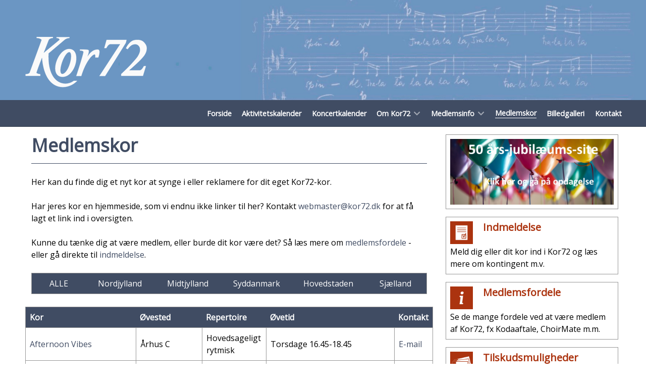

--- FILE ---
content_type: text/html; charset=utf-8
request_url: https://www.kor72.dk/medlemskor
body_size: 19150
content:
<!DOCTYPE html>
<html lang="da-DK" dir="ltr">
        <head>
    
            <meta name="viewport" content="width=device-width, initial-scale=1.0">
        <meta http-equiv="X-UA-Compatible" content="IE=edge" />
        

                <link rel="icon" type="image/x-icon" href="/templates/rt_callisto/custom/images/logo/1675853275.ico" />
        
            
         <meta charset="utf-8">
	<meta name="author" content="Administrator">
	<title>Medlemskor</title>
	<link href="/media/com_jce/site/css/content.min.css?badb4208be409b1335b815dde676300e" rel="stylesheet" />
	<link href="/media/mod_rseventspro_slider/css/bootstrap-carousel.css?4f912b3b90cbe4c23de7912f6c059fee" rel="stylesheet" />
	<link href="/media/mod_rseventspro_slider/css/fixes.css?4f912b3b90cbe4c23de7912f6c059fee" rel="stylesheet" />
	<link href="/media/mod_rseventspro_slider/css/light.css?4f912b3b90cbe4c23de7912f6c059fee" rel="stylesheet" />
	<link href="/media/gantry5/engines/nucleus/css-compiled/nucleus.css" rel="stylesheet" />
	<link href="/templates/rt_callisto/custom/css-compiled/callisto_11.css" rel="stylesheet" />
	<link href="/media/gantry5/engines/nucleus/css-compiled/bootstrap5.css" rel="stylesheet" />
	<link href="/media/system/css/joomla-fontawesome.min.css" rel="stylesheet" />
	<link href="/media/gantry5/assets/css/font-awesome.min.css" rel="stylesheet" />
	<link href="/templates/rt_callisto/custom/css-compiled/callisto-joomla_11.css" rel="stylesheet" />
	<link href="/templates/rt_callisto/custom/css-compiled/custom_11.css" rel="stylesheet" />
	<link href="/templates/rt_callisto/css/custom.css" rel="stylesheet" />
	<link href="/media/com_widgetkit/css/site.css" rel="stylesheet" id="widgetkit-site-css" />
	<script type="application/json" class="joomla-script-options new">{"joomla.jtext":{"RLTA_BUTTON_SCROLL_LEFT":"Scroll buttons to the left","RLTA_BUTTON_SCROLL_RIGHT":"Scroll buttons to the right"},"bootstrap.tooltip":{".hasTooltip":{"animation":true,"container":"body","html":true,"trigger":"hover focus","boundary":"clippingParents","sanitize":true}},"system.paths":{"root":"","rootFull":"https:\/\/www.kor72.dk\/","base":"","baseFull":"https:\/\/www.kor72.dk\/"},"csrf.token":"a2195de0166756a8948089f40e6c8410"}</script>
	<script src="/media/system/js/core.min.js?ee06c8994b37d13d4ad21c573bbffeeb9465c0e2"></script>
	<script src="/media/vendor/webcomponentsjs/js/webcomponents-bundle.min.js?2.8.0" nomodule defer></script>
	<script src="/media/vendor/bootstrap/js/bootstrap-es5.min.js?5.3.2" nomodule defer></script>
	<script src="/media/system/js/joomla-hidden-mail-es5.min.js?b2c8377606bb898b64d21e2d06c6bb925371b9c3" nomodule defer></script>
	<script src="/media/system/js/joomla-hidden-mail.min.js?065992337609bf436e2fedbcbdc3de1406158b97" type="module"></script>
	<script src="/media/vendor/bootstrap/js/popover.min.js?5.3.2" type="module"></script>
	<script src="/media/vendor/jquery/js/jquery.min.js?3.7.1"></script>
	<script src="/media/legacy/js/jquery-noconflict.min.js?647005fc12b79b3ca2bb30c059899d5994e3e34d"></script>
	<script src="/media/mod_rseventspro_slider/js/jcarousel.js?4f912b3b90cbe4c23de7912f6c059fee"></script>
	<script src="/media/mod_rseventspro_slider/js/jquery.touchSwipe.min.js?4f912b3b90cbe4c23de7912f6c059fee"></script>
	<script src="https://www.googletagmanager.com/gtag/js?id=UA-81183267-7" async></script>
	<script src="/media/com_widgetkit/js/maps.js" defer></script>
	<script src="/media/com_widgetkit/lib/uikit/dist/js/uikit.min.js"></script>
	<script src="/media/com_widgetkit/lib/uikit/dist/js/uikit-icons.min.js"></script>
	<script>
			jQuery(document).ready(function($){
				$('.mod_rseventspro_slider93').each(function(index, element) { $(this)[index].slide = null; });
				$('.mod_rseventspro_slider93').rseprocarousel({"interval": 8000,"pause": "hover", "effect":"fade", "direction":"left"},'cycle');
				$('.mod_rseventspro_slider93 .carousel-inner .item').swipe( {
					//Generic swipe handler for all directions
					swipeLeft:function(event, direction, distance, duration, fingerCount) {
						$(this).parents('.mod_rseventspro_slider93').rseprocarousel('next'); 
					},
					swipeRight: function() {
						$(this).parents('.mod_rseventspro_slider93').rseprocarousel('prev'); 
					},
					threshold:0
				});
			});
			</script>
	<script>      window.dataLayer = window.dataLayer || [];
      function gtag(){dataLayer.push(arguments);}
      gtag('js', new Date());

      gtag('config', 'UA-81183267-7');

          </script>

    
                
</head>

    <body class="gantry site com_content view-article no-layout no-task dir-ltr itemid-183 outline-11 g-offcanvas-left g-default g-style-preset1">
        
                    

        <div id="g-offcanvas"  data-g-offcanvas-swipe="1" data-g-offcanvas-css3="1">
                        <div class="g-grid">                        

        <div class="g-block size-100">
             <div id="mobile-menu-9711-particle" class="g-content g-particle">            <div id="g-mobilemenu-container" data-g-menu-breakpoint="48rem"></div>
            </div>
        </div>
            </div>
    </div>
        <div id="g-page-surround">
            <div class="g-offcanvas-hide g-offcanvas-toggle" role="navigation" data-offcanvas-toggle aria-controls="g-offcanvas" aria-expanded="false"><i class="fa fa-fw fa-bars"></i></div>                        

                                            
                <header id="g-header">
                <div class="g-container">                                <div class="g-grid">                        

        <div class="g-block size-100 g-logo-block">
             <div id="logo-4241-particle" class="g-content g-particle">            <a href="/" target="_self" title="Kor72" aria-label="Kor72" rel="home" class="g-logo">
                        <img src="/templates/rt_callisto/custom/images/logo/Kor72_logo_white-new100.png"  alt="Kor72" />
            </a>
            </div>
        </div>
            </div>
            </div>
        
    </header>
                                
                <section id="g-navigation">
                <div class="g-container">                                <div class="g-grid">                        

        <div class="g-block size-100 align-right flush">
             <div id="menu-5152-particle" class="g-content g-particle">            <nav class="g-main-nav" data-g-hover-expand="true">
        <ul class="g-toplevel">
                                                                                                                
        
                
        
                
        
        <li class="g-menu-item g-menu-item-type-component g-menu-item-101 g-standard  ">
                            <a class="g-menu-item-container" href="/">
                                                                <span class="g-menu-item-content">
                                    <span class="g-menu-item-title">Forside</span>
            
                    </span>
                                                </a>
                                </li>
    
                                                                                                
        
                
        
                
        
        <li class="g-menu-item g-menu-item-type-component g-menu-item-2619 g-standard  ">
                            <a class="g-menu-item-container" href="/staevnekalender">
                                                                <span class="g-menu-item-content">
                                    <span class="g-menu-item-title">Aktivitetskalender</span>
            
                    </span>
                                                </a>
                                </li>
    
                                                                                                
        
                
        
                
        
        <li class="g-menu-item g-menu-item-type-url g-menu-item-1950 g-standard  ">
                            <a class="g-menu-item-container" href="https://www.kultunaut.dk/perl/arrlist/type-kor72?MarkType=kor72&amp;Area=">
                                                                <span class="g-menu-item-content">
                                    <span class="g-menu-item-title">Koncertkalender</span>
            
                    </span>
                                                </a>
                                </li>
    
                                                                                                
        
                
        
                
        
        <li class="g-menu-item g-menu-item-type-separator g-menu-item-170 g-parent g-standard  ">
                            <div class="g-menu-item-container" data-g-menuparent="">                                                                            <span class="g-separator g-menu-item-content">            <span class="g-menu-item-title">Om Kor72</span>
            </span>
                                        <span class="g-menu-parent-indicator"></span>                            </div>                                                                <ul class="g-dropdown g-inactive g-fade g-dropdown-right">
            <li class="g-dropdown-column">
                        <div class="g-grid">
                        <div class="g-block size-100">
            <ul class="g-sublevel">
                <li class="g-level-1 g-go-back">
                    <a class="g-menu-item-container" href="#" data-g-menuparent=""><span>Back</span></a>
                </li>
                                                                                                                    
        
                
        
                
        
        <li class="g-menu-item g-menu-item-type-component g-menu-item-454  ">
                            <a class="g-menu-item-container" href="/om-kor-72/kort-om-kor-72">
                                                                <span class="g-menu-item-content">
                                    <span class="g-menu-item-title">Kort om Kor72</span>
            
                    </span>
                                                </a>
                                </li>
    
                                                                                                
        
                
        
                
        
        <li class="g-menu-item g-menu-item-type-component g-menu-item-171  ">
                            <a class="g-menu-item-container" href="/om-kor-72/aktiviteter">
                                                                <span class="g-menu-item-content">
                                    <span class="g-menu-item-title">Aktiviteter</span>
            
                    </span>
                                                </a>
                                </li>
    
                                                                                                
        
                
        
                
        
        <li class="g-menu-item g-menu-item-type-alias g-menu-item-169  ">
                            <a class="g-menu-item-container" href="/staevnekalender">
                                                                <span class="g-menu-item-content">
                                    <span class="g-menu-item-title">Korstævner</span>
            
                    </span>
                                                </a>
                                </li>
    
                                                                                                
        
                
        
                
        
        <li class="g-menu-item g-menu-item-type-component g-menu-item-476  ">
                            <a class="g-menu-item-container" href="/om-kor-72/afholdte-staevner">
                                                                <span class="g-menu-item-content">
                                    <span class="g-menu-item-title">Afholdte stævner</span>
            
                    </span>
                                                </a>
                                </li>
    
                                                                                                
        
                
        
                
        
        <li class="g-menu-item g-menu-item-type-component g-menu-item-2482  ">
                            <a class="g-menu-item-container" href="/om-kor-72/bestyrelse">
                                                                <span class="g-menu-item-content">
                                    <span class="g-menu-item-title">Bestyrelse</span>
            
                    </span>
                                                </a>
                                </li>
    
                                                                                                
        
                
        
                
        
        <li class="g-menu-item g-menu-item-type-component g-menu-item-179  ">
                            <a class="g-menu-item-container" href="/om-kor-72/vedtaegter">
                                                                <span class="g-menu-item-content">
                                    <span class="g-menu-item-title">Vedtægter</span>
            
                    </span>
                                                </a>
                                </li>
    
                                                                                                
        
                
        
                
        
        <li class="g-menu-item g-menu-item-type-component g-menu-item-178  ">
                            <a class="g-menu-item-container" href="/om-kor-72/repraesentantskabet">
                                                                <span class="g-menu-item-content">
                                    <span class="g-menu-item-title">Repræsentantskabet</span>
            
                    </span>
                                                </a>
                                </li>
    
                                                                                                
        
                
        
                
        
        <li class="g-menu-item g-menu-item-type-component g-menu-item-223  ">
                            <a class="g-menu-item-container" href="/om-kor-72/netvaerk">
                                                                <span class="g-menu-item-content">
                                    <span class="g-menu-item-title">Netværk</span>
            
                    </span>
                                                </a>
                                </li>
    
                                                                                                
        
                
        
                
        
        <li class="g-menu-item g-menu-item-type-component g-menu-item-754  ">
                            <a class="g-menu-item-container" href="/om-kor-72/logo">
                                                                <span class="g-menu-item-content">
                                    <span class="g-menu-item-title">Logo</span>
            
                    </span>
                                                </a>
                                </li>
    
    
            </ul>
        </div>
            </div>

            </li>
        </ul>
            </li>
    
                                                                                                
        
                
        
                
        
        <li class="g-menu-item g-menu-item-type-separator g-menu-item-224 g-parent g-standard  ">
                            <div class="g-menu-item-container" data-g-menuparent="">                                                                            <span class="g-separator g-menu-item-content">            <span class="g-menu-item-title">Medlemsinfo</span>
            </span>
                                        <span class="g-menu-parent-indicator"></span>                            </div>                                                                <ul class="g-dropdown g-inactive g-fade g-dropdown-right">
            <li class="g-dropdown-column">
                        <div class="g-grid">
                        <div class="g-block size-100">
            <ul class="g-sublevel">
                <li class="g-level-1 g-go-back">
                    <a class="g-menu-item-container" href="#" data-g-menuparent=""><span>Back</span></a>
                </li>
                                                                                                                    
        
                
        
                
        
        <li class="g-menu-item g-menu-item-type-component g-menu-item-297  ">
                            <a class="g-menu-item-container" href="/medlemsinfo/indmeldelse">
                                                                <span class="g-menu-item-content">
                                    <span class="g-menu-item-title">Indmeldelse</span>
            
                    </span>
                                                </a>
                                </li>
    
                                                                                                
        
                
        
                
        
        <li class="g-menu-item g-menu-item-type-component g-menu-item-174  ">
                            <a class="g-menu-item-container" href="/medlemsinfo/kontingent">
                                                                <span class="g-menu-item-content">
                                    <span class="g-menu-item-title">Kontingent</span>
            
                    </span>
                                                </a>
                                </li>
    
                                                                                                
        
                
        
                
        
        <li class="g-menu-item g-menu-item-type-component g-menu-item-172  ">
                            <a class="g-menu-item-container" href="/medlemsinfo/medlemsfordele">
                                                                <span class="g-menu-item-content">
                                    <span class="g-menu-item-title">Medlemsfordele</span>
            
                    </span>
                                                </a>
                                </li>
    
                                                                                                
        
                
        
                
        
        <li class="g-menu-item g-menu-item-type-component g-menu-item-330  ">
                            <a class="g-menu-item-container" href="/medlemsinfo/koda">
                                                                <span class="g-menu-item-content">
                                    <span class="g-menu-item-title">Koda</span>
            
                    </span>
                                                </a>
                                </li>
    
                                                                                                
        
                
        
                
        
        <li class="g-menu-item g-menu-item-type-component g-menu-item-173  ">
                            <a class="g-menu-item-container" href="/medlemsinfo/tilskudsmuligheder">
                                                                <span class="g-menu-item-content">
                                    <span class="g-menu-item-title">Tilskudsmuligheder</span>
            
                    </span>
                                                </a>
                                </li>
    
                                                                                                
        
                
        
                
        
        <li class="g-menu-item g-menu-item-type-component g-menu-item-181  ">
                            <a class="g-menu-item-container" href="/medlemsinfo/nodekassen">
                                                                <span class="g-menu-item-content">
                                    <span class="g-menu-item-title">Nodekassen</span>
            
                    </span>
                                                </a>
                                </li>
    
                                                                                                
        
                
        
                
        
        <li class="g-menu-item g-menu-item-type-component g-menu-item-225  ">
                            <a class="g-menu-item-container" href="/medlemsinfo/nyheder-fra-bestyrelsen">
                                                                <span class="g-menu-item-content">
                                    <span class="g-menu-item-title">Nyheder fra bestyrelsen</span>
            
                    </span>
                                                </a>
                                </li>
    
                                                                                                
        
                
        
                
        
        <li class="g-menu-item g-menu-item-type-component g-menu-item-331  ">
                            <a class="g-menu-item-container" href="/medlemsinfo/musikmagasinet">
                                                                <span class="g-menu-item-content">
                                    <span class="g-menu-item-title">Musikmagasinet</span>
            
                    </span>
                                                </a>
                                </li>
    
    
            </ul>
        </div>
            </div>

            </li>
        </ul>
            </li>
    
                                                                                                
        
                
        
                
        
        <li class="g-menu-item g-menu-item-type-component g-menu-item-183 active g-standard  ">
                            <a class="g-menu-item-container" href="/medlemskor">
                                                                <span class="g-menu-item-content">
                                    <span class="g-menu-item-title">Medlemskor</span>
            
                    </span>
                                                </a>
                                </li>
    
                                                                                                
        
                
        
                
        
        <li class="g-menu-item g-menu-item-type-component g-menu-item-168 g-standard  ">
                            <a class="g-menu-item-container" href="/billedgalleri">
                                                                <span class="g-menu-item-content">
                                    <span class="g-menu-item-title">Billedgalleri</span>
            
                    </span>
                                                </a>
                                </li>
    
                                                                                                
        
                
        
                
        
        <li class="g-menu-item g-menu-item-type-component g-menu-item-185 g-standard  ">
                            <a class="g-menu-item-container" href="/kontakt">
                                                                <span class="g-menu-item-content">
                                    <span class="g-menu-item-title">Kontakt</span>
            
                    </span>
                                                </a>
                                </li>
    
    
        </ul>
    </nav>
            </div>
        </div>
            </div>
            </div>
        
    </section>
                
                                
                
    
                <section id="g-main" class="g-wrapper">
                <div class="g-container">                    <div class="g-grid">                        

        <div class="g-block size-69">
             <section id="g-mainbar">
                                        <div class="g-grid">                        

        <div class="g-block size-100 nopaddingall">
             <div class="g-content">
                                    <div class="platform-content"><div class="rseprocarousel slide mod_slider_container mod_rseventspro_slider93" id="mod_rseventspro_slider93">
	<div class="mod_slider_inner carousel-inner">
					<div class="item active" data_captions="0">
				<a  href="/component/rseventspro/begivenhed/286-spot-pa-medlemskorene?Itemid=222">
										<img src="https://www.kor72.dk/components/com_rseventspro/assets/images/events/thumbs/800/29a63547a02834760cfe093914dba5bf.jpg" alt="Spot på medlemskorene" />
									</a>
			</div>
					<div class="item " data_captions="1">
				<a  href="/component/rseventspro/begivenhed/275-afholdte-staevner?Itemid=222">
										<img src="https://www.kor72.dk/components/com_rseventspro/assets/images/events/thumbs/800/19206f2ed04b33502f11984180c8e1fb.png" alt="Afholdte stævner" />
									</a>
			</div>
					<div class="item " data_captions="2">
				<a  href="/component/rseventspro/begivenhed/370-rytmisk-internatstaevne-i-askov?Itemid=222">
										<img src="https://www.kor72.dk/components/com_rseventspro/assets/images/events/thumbs/800/b4d2c8324d824fea3c88ef3271f60e06.jpg" alt="Rytmisk internatstævne i Askov" />
									</a>
			</div>
					<div class="item " data_captions="3">
				<a  href="/component/rseventspro/begivenhed/364-big-is-beautiful-med-teitur-i-aarhus-d-6-8-marts?Itemid=222">
										<img src="https://www.kor72.dk/components/com_rseventspro/assets/images/events/thumbs/800/5336c3f407bfa7560fd28529b17756ea.jpg" alt="BIG IS BEAUTIFUL med Teitur i Aarhus d. 6.-8. marts" />
									</a>
			</div>
					<div class="item " data_captions="4">
				<a  href="/component/rseventspro/begivenhed/372-nordiske-rodder-kvindekorstaevne-med-lene-host-i-odense-13-14-3-2026?Itemid=222">
										<img src="https://www.kor72.dk/components/com_rseventspro/assets/images/events/thumbs/800/b7eec8ac0472a22bd006093bccfc63dd.jpg" alt="Nordiske rødder - kvindekorstævne med Lene Høst i Odense (13.-14.3.2026)" />
									</a>
			</div>
					<div class="item " data_captions="5">
				<a  href="/component/rseventspro/begivenhed/371-morgendagens-klassikere-med-jonas-rasmussen?Itemid=222">
										<img src="https://www.kor72.dk/components/com_rseventspro/assets/images/events/thumbs/800/7ffe74bf4fca8839ee0f8289d96f856f.JPG" alt="Morgendagens klassikere med Jonas Rasmussen" />
									</a>
			</div>
					<div class="item " data_captions="6">
				<a  href="/component/rseventspro/begivenhed/366-korsangens-dag-2026-lordag-d-18-april?Itemid=222">
										<img src="https://www.kor72.dk/components/com_rseventspro/assets/images/events/thumbs/800/3b45c102273a046be6ca2da063b761c0.jpg" alt="KORSANGENS DAG 2026 - lørdag d. 18. april" />
									</a>
			</div>
					<div class="item " data_captions="7">
				<a  href="/component/rseventspro/begivenhed/374-korsangens-dag-2026-kobenhavn?Itemid=222">
										<img src="https://www.kor72.dk/components/com_rseventspro/assets/images/events/thumbs/800/901c9b8ed81e7f0256a8670dabef893a.jpg" alt="Korsangens Dag 2026 - København" />
									</a>
			</div>
					<div class="item " data_captions="8">
				<a  href="/component/rseventspro/begivenhed/376-korsangens-dag-2026-aarhus?Itemid=222">
										<img src="https://www.kor72.dk/components/com_rseventspro/assets/images/events/thumbs/800/793ad8ca92cbe5b36515449d277faeb8.jpg" alt="Korsangens Dag 2026 - Aarhus" />
									</a>
			</div>
					<div class="item " data_captions="9">
				<a  href="/component/rseventspro/begivenhed/377-korsangens-dag-2026-odense?Itemid=222">
										<img src="https://www.kor72.dk/components/com_rseventspro/assets/images/events/thumbs/800/b200141e2c0bf9f09245e48c1d4cd443.jpg" alt="Korsangens Dag 2026 - Odense" />
									</a>
			</div>
					<div class="item " data_captions="10">
				<a  href="/component/rseventspro/begivenhed/378-korsangens-dag-2026-aalborg?Itemid=222">
										<img src="https://www.kor72.dk/components/com_rseventspro/assets/images/events/thumbs/800/3ffd87f6891bba65345e874fd27c3d17.jpg" alt="Korsangens Dag 2026 - Aalborg" />
									</a>
			</div>
					<div class="item " data_captions="11">
				<a  href="/component/rseventspro/begivenhed/373-ordinaert-repraesentantskabsmode-2026?Itemid=222">
										<img src="https://www.kor72.dk/components/com_rseventspro/assets/images/events/thumbs/800/e88ad6ea3997178813a7a75e20750c67.png" alt="Ordinært repræsentantskabsmøde 2026" />
									</a>
			</div>
					<div class="item " data_captions="12">
				<a  href="/component/rseventspro/begivenhed/365-sommerstaevne-i-tonder-uge-30?Itemid=222">
										<img src="https://www.kor72.dk/components/com_rseventspro/assets/images/events/thumbs/800/d9c6cc948d62e58b852ccfee65220f1c.jpg" alt="Sommerstævne i Tønder uge 30" />
									</a>
			</div>
			</div>
			<div class="mod_slider_caption_container">
					<div class="mod_slider_caption mod_slider_left_element carousel-caption active" id="mod_slider_caption0">
									<h3><a  href="/component/rseventspro/begivenhed/286-spot-pa-medlemskorene?Itemid=222" class="bnr_link">Spot på medlemskorene</a> </h3>
											</div>
					<div class="mod_slider_caption mod_slider_left_element carousel-caption " id="mod_slider_caption1">
									<h3><a  href="/component/rseventspro/begivenhed/275-afholdte-staevner?Itemid=222" class="bnr_link">Afholdte stævner</a> </h3>
											</div>
					<div class="mod_slider_caption mod_slider_left_element carousel-caption " id="mod_slider_caption2">
									<h3><a  href="/component/rseventspro/begivenhed/370-rytmisk-internatstaevne-i-askov?Itemid=222" class="bnr_link">Rytmisk internatstævne i Askov</a> </h3>
											</div>
					<div class="mod_slider_caption mod_slider_left_element carousel-caption " id="mod_slider_caption3">
									<h3><a  href="/component/rseventspro/begivenhed/364-big-is-beautiful-med-teitur-i-aarhus-d-6-8-marts?Itemid=222" class="bnr_link">BIG IS BEAUTIFUL med Teitur i Aarhus d. 6.-8. marts</a> </h3>
											</div>
					<div class="mod_slider_caption mod_slider_left_element carousel-caption " id="mod_slider_caption4">
									<h3><a  href="/component/rseventspro/begivenhed/372-nordiske-rodder-kvindekorstaevne-med-lene-host-i-odense-13-14-3-2026?Itemid=222" class="bnr_link">Nordiske rødder - kvindekorstævne med Lene Høst i Odense (13.-14.3.2026)</a> </h3>
											</div>
					<div class="mod_slider_caption mod_slider_left_element carousel-caption " id="mod_slider_caption5">
									<h3><a  href="/component/rseventspro/begivenhed/371-morgendagens-klassikere-med-jonas-rasmussen?Itemid=222" class="bnr_link">Morgendagens klassikere med Jonas Rasmussen</a> </h3>
											</div>
					<div class="mod_slider_caption mod_slider_left_element carousel-caption " id="mod_slider_caption6">
									<h3><a  href="/component/rseventspro/begivenhed/366-korsangens-dag-2026-lordag-d-18-april?Itemid=222" class="bnr_link">KORSANGENS DAG 2026 - lørdag d. 18. april</a> </h3>
											</div>
					<div class="mod_slider_caption mod_slider_left_element carousel-caption " id="mod_slider_caption7">
									<h3><a  href="/component/rseventspro/begivenhed/374-korsangens-dag-2026-kobenhavn?Itemid=222" class="bnr_link">Korsangens Dag 2026 - København</a> </h3>
											</div>
					<div class="mod_slider_caption mod_slider_left_element carousel-caption " id="mod_slider_caption8">
									<h3><a  href="/component/rseventspro/begivenhed/376-korsangens-dag-2026-aarhus?Itemid=222" class="bnr_link">Korsangens Dag 2026 - Aarhus</a> </h3>
											</div>
					<div class="mod_slider_caption mod_slider_left_element carousel-caption " id="mod_slider_caption9">
									<h3><a  href="/component/rseventspro/begivenhed/377-korsangens-dag-2026-odense?Itemid=222" class="bnr_link">Korsangens Dag 2026 - Odense</a> </h3>
											</div>
					<div class="mod_slider_caption mod_slider_left_element carousel-caption " id="mod_slider_caption10">
									<h3><a  href="/component/rseventspro/begivenhed/378-korsangens-dag-2026-aalborg?Itemid=222" class="bnr_link">Korsangens Dag 2026 - Aalborg</a> </h3>
											</div>
					<div class="mod_slider_caption mod_slider_left_element carousel-caption " id="mod_slider_caption11">
									<h3><a  href="/component/rseventspro/begivenhed/373-ordinaert-repraesentantskabsmode-2026?Itemid=222" class="bnr_link">Ordinært repræsentantskabsmøde 2026</a> </h3>
											</div>
					<div class="mod_slider_caption mod_slider_left_element carousel-caption " id="mod_slider_caption12">
									<h3><a  href="/component/rseventspro/begivenhed/365-sommerstaevne-i-tonder-uge-30?Itemid=222" class="bnr_link">Sommerstævne i Tønder uge 30</a> </h3>
											</div>
				</div>
		</div></div>
            
        </div>
        </div>
            </div>
                            <div class="g-grid">                        

        <div class="g-block size-100">
             <div class="g-system-messages">
                                            
<div id="system-message-container">
    </div>

            
    </div>
        </div>
            </div>
                            <div class="g-grid">                        

        <div class="g-block size-100 box2 nopaddingall">
             <div class="g-content">
                                                            <div class="platform-content container"><div class="row"><div class="col"><div class="com-content-article item-page" itemscope itemtype="https://schema.org/Article">
    <meta itemprop="inLanguage" content="da-DK">
    
    
        <div class="page-header">
        <h1 itemprop="headline">
            Medlemskor        </h1>
                            </div>
        
        
    
    
        
                                                <div itemprop="articleBody" class="com-content-article__body">
        <p>Her kan du finde dig et nyt kor at synge i eller reklamere for dit eget Kor72-kor. &nbsp;</p>
<p>Har jeres kor en hjemmeside, som vi endnu ikke linker til her? Kontakt <joomla-hidden-mail  is-link="1" is-email="1" first="d2VibWFzdGVy" last="a29yNzIuZGs=" text="d2VibWFzdGVyQGtvcjcyLmRr" base="" >Denne e-mail adresse bliver beskyttet mod spambots. Du skal have JavaScript aktiveret for at vise den.</joomla-hidden-mail> for at få lagt et link ind i oversigten.&nbsp;</p>
<p>Kunne du tænke dig at være medlem, eller burde dit kor være det? Så læs mere om <a href="/medlemsinfo/medlemsfordele">medlemsfordele</a> - eller gå direkte til <a href="/medlemsinfo/indmeldelse">indmeldelse</a>.</p>
<table border="1" style="width: 100%; background-color: #404c63;" cellpadding="3">
<tbody>
<tr>
<td style="width: 183px; border-width: 0px; border-color: #000000; text-align: center;"><a href="/medlemsliste"><span style="color: #ffffff;">ALLE</span></a></td>
<td style="width: 182px; border-width: 0px; border-color: #000000; text-align: center;"><a href="/medlemsliste-region-nordjylland"><span style="color: #ffffff;">Nordjylland</span></a></td>
<td style="width: 182px; border-width: 0px; border-color: #000000; text-align: center;"><a href="/medlemsliste-region-midtjylland"><span style="color: #ffffff;">Midtjylland</span></a></td>
<td style="width: 182px; border-width: 0px; border-color: #000000; text-align: center;"><a href="/medlemsliste-region-syddanmark"><span style="color: #ffffff;">Syddanmark</span></a></td>
<td style="width: 182px; border-width: 0px; border-color: #000000; text-align: center;"><a href="/medlemsliste-region-hovedstaden"><span style="color: #ffffff;">Hovedstaden</span></a></td>
<td style="width: 182px; border-width: 0px; border-color: #000000; text-align: center;"><a href="/medlemsliste-region-sjaelland"><span style="color: #ffffff;">Sjælland</span></a></td>
</tr>
</tbody>
</table>     </div>

        
                                        </div></div></div></div>
    
            
    </div>
        </div>
            </div>
                            <div class="g-grid">                        

        <div class="g-block size-100 nopaddingall">
             <div class="g-content">
                                    <div class="platform-content"><style>
	
	.medlemsliste th { background: #404c63; color: #fff; }
	
	.medlemsliste tr.region td {
		font-weight: bold;
		text-align: center;
		font-size: 1.25rem;
		background: #efefef; 
	}
	
</style>

<div class="foreningsadministrator_module ">

<table class="medlemsliste"><th>Kor</th><th>Øvested</th><th>Repertoire</th><th>Øvetid</th><th>Kontakt</th><tr class="medlemsdata"><td class="navn"><a target="_blank" href="http://https://www.facebook.com/FOkvindekor/">Afternoon Vibes</a></td><td class="oevested">Århus C</td><td class="repetoire">Hovedsageligt rytmisk</td><td class="web">Torsdage 16.45-18.45</td><td class="kontakt"><a href="mailto:duen.anette@gmail.com">E-mail</a></td></tr><tr class="medlemsdata"><td class="navn"><a target="_blank" href="http://www.afterseven.dk">AfterSeven</a></td><td class="oevested">Roskilde</td><td class="repetoire">Hovedsageligt rytmisk</td><td class="web">Tirsdag 19.15-21.30</td><td class="kontakt"><a href="mailto:asger@abraolsen.dk">E-mail</a></td></tr><tr class="medlemsdata"><td class="navn"><a target="_blank" href="http://www.albertslundkoret.dk">Albertslundkoret</a></td><td class="oevested">Albertslund</td><td class="repetoire">Blandet klassisk-rytmisk</td><td class="web">Onsdag 19:30-22</td><td class="kontakt"><a href="mailto:hannanielsen1507@gmail.com">E-mail</a></td></tr><tr class="medlemsdata"><td class="navn"><a target="_blank" href="http://www.kammerkoret-aldente.dk">Al Dente</a></td><td class="oevested">Aalborg</td><td class="repetoire">Blandet klassisk-rytmisk</td><td class="web">Søndag 19:30-22</td><td class="kontakt"><a href="mailto:annerude4501@gmail.com">E-mail</a></td></tr><tr class="medlemsdata"><td class="navn"><a target="_blank" href="http://www. allegrokoret.dk">Allegrokoret</a></td><td class="oevested">København Ø</td><td class="repetoire">Hovedsageligt klassisk</td><td class="web">mandag og onsdag formiddag 2½ time pr gang</td><td class="kontakt"><a href="mailto:lis.leif.Olsen@gmail.com">E-mail</a></td></tr><tr class="medlemsdata"><td class="navn"><a target="_blank" href="http://www.alsobate.dk">Alsobate</a></td><td class="oevested">Odense C</td><td class="repetoire">Hovedsageligt rytmisk</td><td class="web">Torsdag 19:30-22</td><td class="kontakt"><a href="mailto:charlotte.hoeffer@gmail.com">E-mail</a></td></tr><tr class="medlemsdata"><td class="navn"><a target="_blank" href="http://www.amacantus.dk">AmaCantus</a></td><td class="oevested">København S</td><td class="repetoire">Hovedsageligt klassisk</td><td class="web">Torsdag 19:15-21:45</td><td class="kontakt"><a href="mailto:betina_katja@hotmail.com">E-mail</a></td></tr><tr class="medlemsdata"><td class="navn"><a target="_blank" href="http://ambitus.dk">Ambitus</a></td><td class="oevested">Frederiksberg</td><td class="repetoire">Blandet klassisk-rytmisk</td><td class="web">Tirsdag 19:30</td><td class="kontakt"><a href="mailto:info@ambitus.dk">E-mail</a></td></tr><tr class="medlemsdata"><td class="navn"><a target="_blank" href="http://www.ambitus-koret.dk">Ambitus, Fyn</a></td><td class="oevested">Glamsbjerg</td><td class="repetoire">Blandet klassisk-rytmisk</td><td class="web">Tirsdag 18-20</td><td class="kontakt"><a href="mailto:toveketil@hotmail.com">E-mail</a></td></tr><tr class="medlemsdata"><td class="navn"><a target="_blank" href="http://www.apollokoret.dk">Apollokoret</a></td><td class="oevested">Vejle</td><td class="repetoire">Blandet klassisk-rytmisk</td><td class="web">Tirsdag 19.00-21.30</td><td class="kontakt"><a href="mailto:hil@smidt95.dk">E-mail</a></td></tr><tr class="medlemsdata"><td class="navn">ARKEN - Alsønderup Kirkes Rytmiske Kor</td><td class="oevested">Hillerød</td><td class="repetoire">Hovedsageligt rytmisk</td><td class="web">onsdag 1930-2130</td><td class="kontakt"><a href="mailto:henriksen31@gmail.com">E-mail</a></td></tr><tr class="medlemsdata"><td class="navn">Arosia</td><td class="oevested">Aars</td><td class="repetoire">Blandet klassisk-rytmisk</td><td class="web">Mandag 19-21:30</td><td class="kontakt"><a href="mailto:buskkrogh@hotmail.com">E-mail</a></td></tr><tr class="medlemsdata"><td class="navn"><a target="_blank" href="http://www.arsnovakoret.dk/">Ars Nova Koret, Slagelse</a></td><td class="oevested">Slagelse</td><td class="repetoire">Blandet klassisk-rytmisk</td><td class="web">Mandag 19-21:30</td><td class="kontakt"><a href="mailto:gunvorgcchristensen@gmail.com">E-mail</a></td></tr><tr class="medlemsdata"><td class="navn"><a target="_blank" href="http://www.aspirata.dk">Aspirata Vocalis</a></td><td class="oevested">Køge</td><td class="repetoire">Blandet klassisk-rytmisk</td><td class="web">Tirsdag 19:30-22</td><td class="kontakt"><a href="mailto:annifr@frederiksen.mail.dk">E-mail</a></td></tr><tr class="medlemsdata"><td class="navn"><a target="_blank" href="http://kor-aurora.dk">Aurora</a></td><td class="oevested">Åbyhøj</td><td class="repetoire">Hovedsageligt klassisk</td><td class="web">Mandag 19-21:30</td><td class="kontakt"><a href="mailto:benthe@kor-aurora.dk">E-mail</a></td></tr><tr class="medlemsdata"><td class="navn"><a target="_blank" href="http://www.ballekoret.dk/">Ballekoret</a></td><td class="oevested">Silkeborg</td><td class="repetoire">Blandet klassisk-rytmisk</td><td class="web">Tirsdag 19-21:20</td><td class="kontakt"><a href="mailto:ballekoret@gmail.com">E-mail</a></td></tr><tr class="medlemsdata"><td class="navn"><a target="_blank" href="http://www.bkk.dk">Ballerup Kammerkor</a></td><td class="oevested">Skovlunde</td><td class="repetoire">Blandet klassisk-rytmisk</td><td class="web">Torsdag 19:15-22</td><td class="kontakt"><a href="mailto:edith@bkk.dk">E-mail</a></td></tr><tr class="medlemsdata"><td class="navn">Banketten</td><td class="oevested">Jerup</td><td class="repetoire">Blandet klassisk-rytmisk</td><td class="web">mandag 19-22</td><td class="kontakt"><a href="mailto:j_k_banke@hotmail.com">E-mail</a></td></tr><tr class="medlemsdata"><td class="navn">Bastionskoret</td><td class="oevested">København V</td><td class="repetoire">Blandet klassisk-rytmisk</td><td class="web">Onsdag 19.00-21.15</td><td class="kontakt"><a href="mailto:knudkappel@gmail.com">E-mail</a></td></tr><tr class="medlemsdata"><td class="navn"><a target="_blank" href="http://www.belcantokoret.dk">Bel Canto Koret</a></td><td class="oevested">Slagelse</td><td class="repetoire">Hovedsageligt rytmisk</td><td class="web">Onsdag 19-22:30</td><td class="kontakt"><a href="mailto:filtenborg@outlook.com">E-mail</a></td></tr><tr class="medlemsdata"><td class="navn"><a target="_blank" href="http://www.birkerodkoret.dk">Birkerødkoret</a></td><td class="oevested">Birkerød</td><td class="repetoire">Hovedsageligt klassisk</td><td class="web">Mandag 19:30-22</td><td class="kontakt"><a href="mailto:kirstenhteglgaard@gmail.com">E-mail</a></td></tr><tr class="medlemsdata"><td class="navn"><a target="_blank" href="http://www.blueserogballader.dk">Blueser og Ballader</a></td><td class="oevested">Lystrup</td><td class="repetoire">Hovedsageligt rytmisk</td><td class="web">Onsdag 19-22</td><td class="kontakt"><a href="mailto:morten@grouleff.com">E-mail</a></td></tr><tr class="medlemsdata"><td class="navn"><a target="_blank" href="http://Www.bogensekoret.dk">Bogense Koret</a></td><td class="oevested">Bogense</td><td class="repetoire">Blandet klassisk-rytmisk</td><td class="web">Tirsdage 19.00-21.30</td><td class="kontakt"><a href="mailto:brittmeiborg@gmail.com">E-mail</a></td></tr><tr class="medlemsdata"><td class="navn">Bonevox</td><td class="oevested">Vanløse</td><td class="repetoire">Hovedsageligt rytmisk</td><td class="web">hver 2. tirsdag 18:30-21:30</td><td class="kontakt"><a href="mailto:lars.steensberg@privat.dk">E-mail</a></td></tr><tr class="medlemsdata"><td class="navn"><a target="_blank" href="http://www.boreas-korteater.dk">Boreas Korteater</a></td><td class="oevested">Aarhus C</td><td class="repetoire">Blandet klassisk-rytmisk</td><td class="web">en lørdag hver måned 10-16 og jævnligt stemmeprøver</td><td class="kontakt"><a href="mailto:Kor72@boreas-korteater.dk">E-mail</a></td></tr><tr class="medlemsdata"><td class="navn"><a target="_blank" href="http://www.brabrandsangkor.dk/">Brabrand Koret</a></td><td class="oevested">Brabrand</td><td class="repetoire">Blandet klassisk-rytmisk</td><td class="web">Onsdag 19.00-21.30</td><td class="kontakt"><a href="mailto:jokh@outlook.dk">E-mail</a></td></tr><tr class="medlemsdata"><td class="navn"><a target="_blank" href="http://www.brahetrolleborgkoret.dk">Brahetrolleborgkoret</a></td><td class="oevested">Faaborg</td><td class="repetoire">Blandet klassisk-rytmisk</td><td class="web">Onsdag 19.15 - 21.30</td><td class="kontakt"><a href="mailto:trollekor@gmail.com">E-mail</a></td></tr><tr class="medlemsdata"><td class="navn"><a target="_blank" href="http://www.bryggenskor.dk">Bryggens Kor</a></td><td class="oevested">København S</td><td class="repetoire">Hovedsageligt rytmisk</td><td class="web">Tirsdag 19:30-21:30</td><td class="kontakt"><a href="mailto:info@bryggenskor.dk">E-mail</a></td></tr><tr class="medlemsdata"><td class="navn">By Occasion</td><td class="oevested">Aabenraa</td><td class="repetoire">Hovedsageligt rytmisk</td><td class="web">Mandag 16.30-18.00</td><td class="kontakt"><a href="mailto:lenette@osibov.dk">E-mail</a></td></tr><tr class="medlemsdata"><td class="navn"><a target="_blank" href="http://www.callunakoret.dk">Callunakoret</a></td><td class="oevested">Skive</td><td class="repetoire">Blandet klassisk-rytmisk</td><td class="web">Tirsdag 19.15 - 21.30</td><td class="kontakt"><a href="mailto:carstenlaustsen580@gmail.com">E-mail</a></td></tr><tr class="medlemsdata"><td class="navn"><a target="_blank" href="http://campuskoret.dk">Campus-koret</a></td><td class="oevested">København S</td><td class="repetoire">Hovedsageligt klassisk</td><td class="web">Mandag 17-19:15</td><td class="kontakt"><a href="mailto:sussiaol@gmail.com">E-mail</a></td></tr><tr class="medlemsdata"><td class="navn"><a target="_blank" href="http://www.cantemuskoret.dk/">Cantemus, Næstved</a></td><td class="oevested">Næstved</td><td class="repetoire">Hovedsageligt klassisk</td><td class="web">Torsdag 19-21:30</td><td class="kontakt"><a href="mailto:scharlafriis.lisbeth@gmail.com">E-mail</a></td></tr><tr class="medlemsdata"><td class="navn"><a target="_blank" href="http://cantonovo.dk/Cantonovo/Forside.html">Canto Novo</a></td><td class="oevested">Brønshøj</td><td class="repetoire">Blandet klassisk-rytmisk</td><td class="web">Mandag 17-19:15</td><td class="kontakt"><a href="mailto:formand@cantonovo.dk">E-mail</a></td></tr><tr class="medlemsdata"><td class="navn"><a target="_blank" href="http://www.carmencurlers.dk">Carmen Curlers</a></td><td class="oevested">København Ø</td><td class="repetoire">Blandet klassisk-rytmisk</td><td class="web">Torsdag 19.15-21.45</td><td class="kontakt"><a href="mailto:info@carmencurlers.dk">E-mail</a></td></tr><tr class="medlemsdata"><td class="navn"><a target="_blank" href="http://carolineamaliekoret.dk/">Caroline Amalie Koret</a></td><td class="oevested">Lyngby</td><td class="repetoire">Hovedsageligt klassisk</td><td class="web">Onsdag 19-21:30</td><td class="kontakt"><a href="mailto:solveig.john.nielsen@gmail.com">E-mail</a></td></tr><tr class="medlemsdata"><td class="navn"><a target="_blank" href="http://www.frederiksberghospital.dk/job-og-uddannelse/hospitalet-som-arbejdsplads/Personaletilbud/Sider/cartilagokoret.aspx">Cartilagokoret</a></td><td class="oevested">Frederiksberg</td><td class="repetoire">Blandet klassisk-rytmisk</td><td class="web">Onsdag 16-18</td><td class="kontakt"><a href="mailto:anna.guttesen@gmail.com">E-mail</a></td></tr><tr class="medlemsdata"><td class="navn"><a target="_blank" href="http://cassiopeiakoret.dk/landingpage/">Cassiopeia Koret</a></td><td class="oevested">Åbyhøj</td><td class="repetoire">Blandet klassisk-rytmisk</td><td class="web">Mandag 19.00-21.45</td><td class="kontakt"><a href="mailto:annelisehmr@gmail.com">E-mail</a></td></tr><tr class="medlemsdata"><td class="navn"><a target="_blank" href="http://Facebookside">Choir Please</a></td><td class="oevested">Middelfart</td><td class="repetoire">Hovedsageligt rytmisk</td><td class="web">Onsdag 19.00-21.30</td><td class="kontakt"><a href="mailto:lillebakkevej2@godmail.dk">E-mail</a></td></tr><tr class="medlemsdata"><td class="navn"><a target="_blank" href="http://chorusaros.dk">Chorus Aros</a></td><td class="oevested">Aarhus V</td><td class="repetoire">Hovedsageligt klassisk</td><td class="web">Torsdag 19.30-22</td><td class="kontakt"><a href="mailto:annekh@live.dk">E-mail</a></td></tr><tr class="medlemsdata"><td class="navn"><a target="_blank" href="http://www.chorus-soranus.dk">Chorus Soranus</a></td><td class="oevested">Sorø</td><td class="repetoire">Hovedsageligt klassisk</td><td class="web">Torsdag 19:20-21:35</td><td class="kontakt"><a href="mailto:stine.roikjaer@gmail.com">E-mail</a></td></tr><tr class="medlemsdata"><td class="navn"><a target="_blank" href="http://chrysillis.dk">Chrysillis Koret</a></td><td class="oevested">Beder</td><td class="repetoire">Hovedsageligt klassisk</td><td class="web">Tirsdag 19:30-22</td><td class="kontakt"><a href="mailto:mariannebager1@gmail.com">E-mail</a></td></tr><tr class="medlemsdata"><td class="navn"><a target="_blank" href="http://www.conbriokoret.dk">Con Brio-koret</a></td><td class="oevested">Valby</td><td class="repetoire">Hovedsageligt klassisk</td><td class="web">Torsdag 19.00-21.30</td><td class="kontakt"><a href="mailto:kor72mail@conbriokoret.dk">E-mail</a></td></tr><tr class="medlemsdata"><td class="navn"><a target="_blank" href="http://con-moto.dk">Con-Moto-Koret</a></td><td class="oevested">Odense C</td><td class="repetoire">Hovedsageligt rytmisk</td><td class="web">Onsdag 19:30-22</td><td class="kontakt"><a href="mailto:elinfredstedravn@gmail.com">E-mail</a></td></tr><tr class="medlemsdata"><td class="navn">Cora Rytmica</td><td class="oevested">Silkeborg</td><td class="repetoire">Hovedsageligt rytmisk</td><td class="web">Onsdag 19.30-21.15</td><td class="kontakt"><a href="mailto:corarytmica@gmail.com">E-mail</a></td></tr><tr class="medlemsdata"><td class="navn"><a target="_blank" href="http://www.coret.dk">Coret</a></td><td class="oevested">Greve</td><td class="repetoire">Hovedsageligt rytmisk</td><td class="web">Onsdag 19:30-21:30</td><td class="kontakt"><a href="mailto:jacob@lundsvig.dk">E-mail</a></td></tr><tr class="medlemsdata"><td class="navn">Courage</td><td class="oevested">Silkeborg</td><td class="repetoire">Hovedsageligt rytmisk</td><td class="web">Onsdag 19:30-21:30</td><td class="kontakt"><a href="mailto:kristinemalling@hotmail.com">E-mail</a></td></tr><tr class="medlemsdata"><td class="navn"><a target="_blank" href="http://caeciliakoret.dk">Cæciliakoret</a></td><td class="oevested">Aarhus</td><td class="repetoire">Hovedsageligt klassisk</td><td class="web">tirsdag 19-22</td><td class="kontakt"><a href="mailto:g.skodborg@gmail.com">E-mail</a></td></tr><tr class="medlemsdata"><td class="navn"><a target="_blank" href="http://www.danskemusik.dk/danskebanknotes.asp">Danske Bank Notes</a></td><td class="oevested">København K</td><td class="repetoire">Blandet klassisk-rytmisk</td><td class="web">Tirsdag 18-20</td><td class="kontakt"><a href="mailto:kale@danskebank.dk">E-mail</a></td></tr><tr class="medlemsdata"><td class="navn"><a target="_blank" href="http://www.dehomofone.dk">De Homofone</a></td><td class="oevested">Valby</td><td class="repetoire">Hovedsageligt rytmisk</td><td class="web">Torsdag 19-21.30</td><td class="kontakt"><a href="mailto:henriette.corvinius@gmail.com">E-mail</a></td></tr><tr class="medlemsdata"><td class="navn"><a target="_blank" href="http://https://lof.dk/mariagerfjord-rebild/kurser/sang-kor-og-dans/de-rytmiske-unoder/id/25162">De Rytmiske Unoder</a></td><td class="oevested">Skørping</td><td class="repetoire">Hovedsageligt rytmisk</td><td class="web">tirsdag 19.00-21.45</td><td class="kontakt"><a href="mailto:tinnetranum64@gmail.com">E-mail</a></td></tr><tr class="medlemsdata"><td class="navn">De Strandede Hvaler</td><td class="oevested">København</td><td class="repetoire">Blandet klassisk-rytmisk</td><td class="web">Mandag 19:15-21:30</td><td class="kontakt"><a href="mailto:jens28arne@gmail.com">E-mail</a></td></tr><tr class="medlemsdata"><td class="navn"><a target="_blank" href="http://nej">De syngende Sygeplejersker</a></td><td class="oevested">Århus N</td><td class="repetoire">Hovedsageligt rytmisk</td><td class="web">varierende 18,30-20,30</td><td class="kontakt"><a href="mailto:desyngendesygeplejersker@gmail.com">E-mail</a></td></tr><tr class="medlemsdata"><td class="navn"><a target="_blank" href="http://www.detdanskedrengekor.dk">Det Danske Drengekor</a></td><td class="oevested">Frederiksberg</td><td class="repetoire">Hovedsageligt klassisk</td><td class="web">mandag og torsdag 16.30-18.30</td><td class="kontakt"><a href="mailto:cf@detdanskedrengekor.dk">E-mail</a></td></tr><tr class="medlemsdata"><td class="navn"><a target="_blank" href="http://www.detdanskekammerkor.dk/">Det Danske Kammerkor</a></td><td class="oevested">Frederiksberg</td><td class="repetoire">Hovedsageligt klassisk</td><td class="web">Tirsdag 19:30-22</td><td class="kontakt"><a href="mailto:jettefj45@gmail.com">E-mail</a></td></tr><tr class="medlemsdata"><td class="navn"><a target="_blank" href="http://www.detfynskekammerkor.dk">Det Fynske Kammerkor</a></td><td class="oevested">Odense C</td><td class="repetoire">Hovedsageligt klassisk</td><td class="web">Tirsdag 19-21:45</td><td class="kontakt"><a href="mailto:bjarnebas@hotmail.com">E-mail</a></td></tr><tr class="medlemsdata"><td class="navn"><a target="_blank" href="http://detnykammerkor.dk">Det Ny Kammerkor</a></td><td class="oevested">Aarhus V</td><td class="repetoire">Hovedsageligt klassisk</td><td class="web">Tirsdag 19-21:30</td><td class="kontakt"><a href="mailto:jacobskjolda@gmail.com">E-mail</a></td></tr><tr class="medlemsdata"><td class="navn"><a target="_blank" href="http://detrytmiskeselskab.dk/wordpress/">Det Rytmiske Selskab</a></td><td class="oevested">Aakirkeby</td><td class="repetoire">Hovedsageligt rytmisk</td><td class="web">Onsdag 19-21.30</td><td class="kontakt"><a href="mailto:dittedideriksen@gmail.com">E-mail</a></td></tr><tr class="medlemsdata"><td class="navn"><a target="_blank" href="http://www.dissonans-koret.dk">Dissonans Koret på Riget</a></td><td class="oevested">København Ø</td><td class="repetoire">Hovedsageligt klassisk</td><td class="web">Mandag 19:30-21:30</td><td class="kontakt"><a href="mailto:josc@fotonik.dtu.dk">E-mail</a></td></tr><tr class="medlemsdata"><td class="navn"><a target="_blank" href="http://www.di-vers.dk">Di Vers</a></td><td class="oevested">Roskilde</td><td class="repetoire">Hovedsageligt rytmisk</td><td class="web">Mandag 19:15-21:45</td><td class="kontakt"><a href="mailto:formand@di-vers.dk">E-mail</a></td></tr><tr class="medlemsdata"><td class="navn"><a target="_blank" href="http://www.djurskammerkor.dk">Djurs Kammerkor</a></td><td class="oevested">Rønde</td><td class="repetoire">Blandet klassisk-rytmisk</td><td class="web">Mandag 19:15-21:30</td><td class="kontakt"><a href="mailto:steen-holst@privat.dk">E-mail</a></td></tr><tr class="medlemsdata"><td class="navn"><a target="_blank" href="http://www.doowop.dk">Doo Wop</a></td><td class="oevested">København Ø</td><td class="repetoire">Hovedsageligt rytmisk</td><td class="web">Torsdag 18-20:30</td><td class="kontakt"><a href="mailto:j.esmaar@gmail.com">E-mail</a></td></tr><tr class="medlemsdata"><td class="navn"><a target="_blank" href="http://http://egebaeksvangkoret.dk/">Egebæksvang Koret</a></td><td class="oevested">Espergærde</td><td class="repetoire">Hovedsageligt klassisk</td><td class="web">Mandag 18:45-21</td><td class="kontakt"><a href="mailto:ole@bastue-jacobsen.dk">E-mail</a></td></tr><tr class="medlemsdata"><td class="navn"><a target="_blank" href="http://www.elverhojkoret.dk">Elverhøjkoret</a></td><td class="oevested">Lyngby</td><td class="repetoire">Blandet klassisk-rytmisk</td><td class="web">Mandag 19:15-21:45</td><td class="kontakt"><a href="mailto:gerd_elmark@hotmail.com">E-mail</a></td></tr><tr class="medlemsdata"><td class="navn"><a target="_blank" href="http://www.esbjergkoncertkor.dk/">Esbjerg Koncertkor</a></td><td class="oevested">Esbjerg</td><td class="repetoire">Hovedsageligt klassisk</td><td class="web">Torsdag 19-21:45</td><td class="kontakt"><a href="mailto:lhi13@live.dk">E-mail</a></td></tr><tr class="medlemsdata"><td class="navn"><a target="_blank" href="http://koretfacett.dk">Facett</a></td><td class="oevested">Taastrup</td><td class="repetoire">Blandet klassisk-rytmisk</td><td class="web">onsdag 19-21.30</td><td class="kontakt"><a href="mailto:irenehansen50@gmail.com">E-mail</a></td></tr><tr class="medlemsdata"><td class="navn"><a target="_blank" href="http://fandangoodder.dk">Fandango</a></td><td class="oevested">Odder</td><td class="repetoire">Hovedsageligt rytmisk</td><td class="web">Torsdag 19:30-21:45</td><td class="kontakt"><a href="mailto:lise.andersen3@gmail.com">E-mail</a></td></tr><tr class="medlemsdata"><td class="navn"><a target="_blank" href="http://www.farumkoret.dk ">Farumkoret</a></td><td class="oevested">Farum</td><td class="repetoire">Hovedsageligt klassisk</td><td class="web">Tirsdag 19:30-22</td><td class="kontakt"><a href="mailto:Dortelbc@gmail.com">E-mail</a></td></tr><tr class="medlemsdata"><td class="navn"><a target="_blank" href="http://www.filharmoniskkorfyn.dk/">Filharmonisk Kor Fyn</a></td><td class="oevested">Odense</td><td class="repetoire">Hovedsageligt klassisk</td><td class="web">Torsdag 19-22</td><td class="kontakt"><a href="mailto:skovkrogen17@gmail.com">E-mail</a></td></tr><tr class="medlemsdata"><td class="navn"><a target="_blank" href="http://www.fka.dk">Filharmonisk Kor Aalborg</a></td><td class="oevested">Aalborg</td><td class="repetoire">Hovedsageligt klassisk</td><td class="web">Mandag 19-21:45</td><td class="kontakt"><a href="mailto:troels.folmer@gmail.com">E-mail</a></td></tr><tr class="medlemsdata"><td class="navn">FirPressen</td><td class="oevested">Bogø</td><td class="repetoire">Blandet klassisk-rytmisk</td><td class="web">Mandag 19-22</td><td class="kontakt"><a href="mailto:frans.jacoby@mail.dk">E-mail</a></td></tr><tr class="medlemsdata"><td class="navn"><a target="_blank" href="http://Fladstrandkoret.dk">Fladstrandkoret</a></td><td class="oevested">Frederikshavn</td><td class="repetoire">Blandet klassisk-rytmisk</td><td class="web">Torsdag 1900-2115</td><td class="kontakt"><a href="mailto:lars.birch.mogensen@gmail.com">E-mail</a></td></tr><tr class="medlemsdata"><td class="navn"><a target="_blank" href="http://www.vocalgroup-fontana.dk">Fontana</a></td><td class="oevested">Svendborg</td><td class="repetoire">Blandet klassisk-rytmisk</td><td class="web">Onsdag 19-20</td><td class="kontakt"><a href="mailto:stz@stz.dk">E-mail</a></td></tr><tr class="medlemsdata"><td class="navn"><a target="_blank" href="http://www.frederiksborgkammerkor.dk">Frederiksborg Kammerkor</a></td><td class="oevested">Hillerød</td><td class="repetoire">Hovedsageligt klassisk</td><td class="web">Torsdag 19:30-22</td><td class="kontakt"><a href="mailto:helle.kh1@gmail.com">E-mail</a></td></tr><tr class="medlemsdata"><td class="navn"><a target="_blank" href="http://www.FynboKoret.dk">FynboKoret</a></td><td class="oevested">Odense M</td><td class="repetoire">Blandet klassisk-rytmisk</td><td class="web">Tirsdag 19-21:30</td><td class="kontakt"><a href="mailto:haje24@hotmail.com">E-mail</a></td></tr><tr class="medlemsdata"><td class="navn"><a target="_blank" href="http://www.fynskcantilena.dk/">Fynsk Cantilena</a></td><td class="oevested">Odense C</td><td class="repetoire">Hovedsageligt klassisk</td><td class="web">Tirsdag 19:15-21:45</td><td class="kontakt"><a href="mailto:else@haraldsgade7.dk">E-mail</a></td></tr><tr class="medlemsdata"><td class="navn"><a target="_blank" href="http://gentoftehospitalskor.weebly.com/">Gentofte Hospitalskor</a></td><td class="oevested">Gentofte</td><td class="repetoire">Blandet klassisk-rytmisk</td><td class="web">Mandag 16:15-18:15</td><td class="kontakt"><a href="mailto:meretemilo@ymail.com">E-mail</a></td></tr><tr class="medlemsdata"><td class="navn">Gimsingers</td><td class="oevested">Struer</td><td class="repetoire">Blandet klassisk-rytmisk</td><td class="web">Tirsdag 19.00-21.00</td><td class="kontakt"><a href="mailto:map@dadlnet.dk">E-mail</a></td></tr><tr class="medlemsdata"><td class="navn">Give Egnskor</td><td class="oevested">Give</td><td class="repetoire">Blandet klassisk-rytmisk</td><td class="web">Tirsdag 19:30-21:45</td><td class="kontakt"><a href="mailto:Kobberholm@stofanet.dk">E-mail</a></td></tr><tr class="medlemsdata"><td class="navn"><a target="_blank" href="http://www.gladsaxefolkekor.dk">Gladsaxe Folkekor</a></td><td class="oevested">Søborg</td><td class="repetoire">Hovedsageligt rytmisk</td><td class="web">Tirsdag 19.15</td><td class="kontakt"><a href="mailto:bolsinnz@gmail.com">E-mail</a></td></tr><tr class="medlemsdata"><td class="navn"><a target="_blank" href="http://gladkor.dk/wordpress/">Gladsaxe Kammerkor</a></td><td class="oevested">Bagsværd</td><td class="repetoire">Hovedsageligt klassisk</td><td class="web">Mandag 19:30-22</td><td class="kontakt"><a href="mailto:hanne@ougaard.dk">E-mail</a></td></tr><tr class="medlemsdata"><td class="navn"><a target="_blank" href="http://www.musikor.dk">Glostrup Musikor</a></td><td class="oevested">Glostrup</td><td class="repetoire">Hovedsageligt rytmisk</td><td class="web">Mandag 18:30-21</td><td class="kontakt"><a href="mailto:kstorm@mail.tele.dk">E-mail</a></td></tr><tr class="medlemsdata"><td class="navn"><a target="_blank" href="http://www.gs-mandskor.dk">Glostrup Sangforening</a></td><td class="oevested">Herlev</td><td class="repetoire">Blandet klassisk-rytmisk</td><td class="web">Torsdag 19:00 - 21:10</td><td class="kontakt"><a href="mailto:peterbaunsoe@gmail.com">E-mail</a></td></tr><tr class="medlemsdata"><td class="navn"><a target="_blank" href="http://www.goodoldies.dk">Good Oldies</a></td><td class="oevested">Risskov</td><td class="repetoire">Hovedsageligt rytmisk</td><td class="web">Tirsdag 14-16:45</td><td class="kontakt"><a href="mailto:lyhne@skjernaa.dk">E-mail</a></td></tr><tr class="medlemsdata"><td class="navn">Good Vibrations</td><td class="oevested">Struer</td><td class="repetoire">Hovedsageligt rytmisk</td><td class="web">Mandag 19:15-21:15</td><td class="kontakt"><a href="mailto:hanneknudsen7600@gmail.com">E-mail</a></td></tr><tr class="medlemsdata"><td class="navn"><a target="_blank" href="http://gospelunusual.dk/portal/">Gospel Unusual</a></td><td class="oevested">Brønshøj</td><td class="repetoire">Hovedsageligt rytmisk</td><td class="web">Onsdag 19-21:30</td><td class="kontakt"><a href="mailto:ihm@regionsjaelland.dk">E-mail</a></td></tr><tr class="medlemsdata"><td class="navn"><a target="_blank" href="http://www.billundkultur.dk">Go Vocal</a></td><td class="oevested">Grindsted</td><td class="repetoire">Hovedsageligt rytmisk</td><td class="web">Torsdag 19:15-21:15</td><td class="kontakt"><a href="mailto:akhjohansen@gmail.com">E-mail</a></td></tr><tr class="medlemsdata"><td class="navn"><a target="_blank" href="http://www.facebook.com/GreatJoyRisskov">Great Joy</a></td><td class="oevested">Risskov</td><td class="repetoire">Hovedsageligt rytmisk</td><td class="web">Mandag 19.30-21.30</td><td class="kontakt"><a href="mailto:tahama@mail.dk">E-mail</a></td></tr><tr class="medlemsdata"><td class="navn"><a target="_blank" href="http://grenaakoret.dk/">Grenå Koret</a></td><td class="oevested">Grenaa</td><td class="repetoire">Blandet klassisk-rytmisk</td><td class="web">Onsdag 19:15-21:30</td><td class="kontakt"><a href="mailto:km.olesen@nrdn.dk">E-mail</a></td></tr><tr class="medlemsdata"><td class="navn"><a target="_blank" href="http:////grundfoskoret.dk">Grundfos-koret</a></td><td class="oevested">Bjerringbro</td><td class="repetoire">Hovedsageligt rytmisk</td><td class="web">Torsdag 19:00-21:30</td><td class="kontakt"><a href="mailto:miversen@grundfos.com">E-mail</a></td></tr><tr class="medlemsdata"><td class="navn"><a target="_blank" href="http://www.gundsoekoret.dk">Gundsøkoret</a></td><td class="oevested">Jyllinge</td><td class="repetoire">Blandet klassisk-rytmisk</td><td class="web">Tirsdag 19:15-22</td><td class="kontakt"><a href="mailto:anni@krogsboell.dk">E-mail</a></td></tr><tr class="medlemsdata"><td class="navn"><a target="_blank" href="http://www.haderslevlaererkor.dk/">Haderslev Lærerkor</a></td><td class="oevested">Haderslev</td><td class="repetoire">Blandet klassisk-rytmisk</td><td class="web">Tirsdag 19-21</td><td class="kontakt"><a href="mailto:ingerstenholdtborklarsen@gmail.com">E-mail</a></td></tr><tr class="medlemsdata"><td class="navn">Hadsund Koret</td><td class="oevested">Hadsund</td><td class="repetoire">Hovedsageligt rytmisk</td><td class="web">onsdag 19.00 - 21.30</td><td class="kontakt"><a href="mailto:anita@noerholm.com">E-mail</a></td></tr><tr class="medlemsdata"><td class="navn"><a target="_blank" href="http://www.helikon-mta.dk/">Helikon-Koret</a></td><td class="oevested">Birkerød</td><td class="repetoire">Blandet klassisk-rytmisk</td><td class="web">Onsdag 19:30-22</td><td class="kontakt"><a href="mailto:helikon@helikon-mta.dk">E-mail</a></td></tr><tr class="medlemsdata"><td class="navn"><a target="_blank" href="http://www.helsingorkammerkor.dk">Helsingør Kammerkor</a></td><td class="oevested">Helsingør</td><td class="repetoire">Hovedsageligt klassisk</td><td class="web">Torsdag 19:10-21:45</td><td class="kontakt"><a href="mailto:bjoern@esenet.dk">E-mail</a></td></tr><tr class="medlemsdata"><td class="navn"><a target="_blank" href="http://www.herning-korforening.dk">Herning Korforening</a></td><td class="oevested">Herning</td><td class="repetoire">Hovedsageligt klassisk</td><td class="web">Mandag 19-21</td><td class="kontakt"><a href="mailto:elkjaerholm7400@gmail.com">E-mail</a></td></tr><tr class="medlemsdata"><td class="navn"><a target="_blank" href="http://www.nordsjaellandshospital.dk/job-og-uddannelse/hospitalet-som-arbejdsplads/personaletilbud-paa-nordsjaellands-hospital/Sider/Hospitalskor.aspx">Hillerød Hospitalskor</a></td><td class="oevested">Hillerød</td><td class="repetoire">Blandet klassisk-rytmisk</td><td class="web">Onsdag 15:30-17:30</td><td class="kontakt"><a href="mailto:soko@noh.regionh.dk">E-mail</a></td></tr><tr class="medlemsdata"><td class="navn"><a target="_blank" href="http://www.rockkor.dk">Hillerød Rockkor</a></td><td class="oevested">Hillerød</td><td class="repetoire">Hovedsageligt rytmisk</td><td class="web">Mandag 19-21:30</td><td class="kontakt"><a href="mailto:karen.skaevinge@gmail.com">E-mail</a></td></tr><tr class="medlemsdata"><td class="navn"><a target="_blank" href="http://www.hinnerupkoret.dk/">Hinnerupkoret</a></td><td class="oevested">Hinnerup</td><td class="repetoire">Blandet klassisk-rytmisk</td><td class="web">Torsdag 19-21:30</td><td class="kontakt"><a href="mailto:lsoegaard@privatmail.dk">E-mail</a></td></tr><tr class="medlemsdata"><td class="navn"><a target="_blank" href="http://www.hjoerringkammerkor.dk">Hjørring Kammerkor</a></td><td class="oevested">Hjørring</td><td class="repetoire">Blandet klassisk-rytmisk</td><td class="web">Tirsdag 19-21:30</td><td class="kontakt"><a href="mailto:marielaubvl@gmail.com">E-mail</a></td></tr><tr class="medlemsdata"><td class="navn"><a target="_blank" href="http://www.hobrobykor.dk">Hobro Bykor</a></td><td class="oevested">Hobro</td><td class="repetoire">Blandet klassisk-rytmisk</td><td class="web">Mandag 19:30-21:45</td><td class="kontakt"><a href="mailto:vbj-sj@jensen.mail.dk">E-mail</a></td></tr><tr class="medlemsdata"><td class="navn"><a target="_blank" href="http://www.holbaekstudiekor.dk/">Holbæk Studiekor</a></td><td class="oevested">Holbæk</td><td class="repetoire">Hovedsageligt klassisk</td><td class="web">Mandag 19:15-21:45</td><td class="kontakt"><a href="mailto:benthekofoed@gmail.com">E-mail</a></td></tr><tr class="medlemsdata"><td class="navn"><a target="_blank" href="http://www.holtekammerkor.dk">Holte Kammerkor</a></td><td class="oevested">Holte</td><td class="repetoire">Hovedsageligt klassisk</td><td class="web">Onsdag 19.15-21.45</td><td class="kontakt"><a href="mailto:thodossing@gmail.com">E-mail</a></td></tr><tr class="medlemsdata"><td class="navn"><a target="_blank" href="http://facebook.com/Hundigekoret">Hundigekoret</a></td><td class="oevested">Greve</td><td class="repetoire">Hovedsageligt klassisk</td><td class="web">Mandag 19-21:30</td><td class="kontakt"><a href="mailto:liseenglev@gmail.com">E-mail</a></td></tr><tr class="medlemsdata"><td class="navn"><a target="_blank" href="http://www.hojbjergkoret.dk">Højbjergkoret</a></td><td class="oevested">Højbjerg</td><td class="repetoire">Hovedsageligt klassisk</td><td class="web">Mandag 19:30-21:45</td><td class="kontakt"><a href="mailto:lone_nielsson@hotmail.com">E-mail</a></td></tr><tr class="medlemsdata"><td class="navn">HøjLyt</td><td class="oevested">Hjortshøj</td><td class="repetoire">Hovedsageligt rytmisk</td><td class="web">Mandag 19.15-21.15</td><td class="kontakt"><a href="mailto:hoegh2320@gmail.com">E-mail</a></td></tr><tr class="medlemsdata"><td class="navn"><a target="_blank" href="http://horsholm-koret.dk/">Hørsholm-Koret</a></td><td class="oevested">Hørsholm</td><td class="repetoire">Hovedsageligt klassisk</td><td class="web">Onsdag 19:30 - 22:00</td><td class="kontakt"><a href="mailto:tomchristiansen@mail.tele.dk">E-mail</a></td></tr><tr class="medlemsdata"><td class="navn"><a target="_blank" href="http://https://intaktkor.dk/">InTakt</a></td><td class="oevested">Hedehusene</td><td class="repetoire">Hovedsageligt rytmisk</td><td class="web">Onsdag 19.20-21.30</td><td class="kontakt"><a href="mailto:anja.akselbo@gmail.com">E-mail</a></td></tr><tr class="medlemsdata"><td class="navn"><a target="_blank" href="http://Intune-odense.dk">Intune</a></td><td class="oevested">Odense</td><td class="repetoire">Hovedsageligt rytmisk</td><td class="web">Torsdag 19.00-21.30</td><td class="kontakt"><a href="mailto:linesbang92@gmail.com">E-mail</a></td></tr><tr class="medlemsdata"><td class="navn"><a target="_blank" href="http://www.jubelkoret.dk">Jubelkoret</a></td><td class="oevested">Skibby</td><td class="repetoire">Blandet klassisk-rytmisk</td><td class="web">Tirsdag 19:30-22</td><td class="kontakt"><a href="mailto:helbo-olsen@email.dk">E-mail</a></td></tr><tr class="medlemsdata"><td class="navn"><a target="_blank" href="http://www.as-klakring-juelsminde-sogne.dk">Juelsminde Kirkekor</a></td><td class="oevested">Juelsminde</td><td class="repetoire">Hovedsageligt klassisk</td><td class="web">Torsdag 19-21</td><td class="kontakt"><a href="mailto:annelise@groenvej33.dk">E-mail</a></td></tr><tr class="medlemsdata"><td class="navn"><a target="_blank" href="http://www.jysk-akademisk-kor.dk">Jysk Akademisk Kor</a></td><td class="oevested">Aarhus C</td><td class="repetoire">Hovedsageligt klassisk</td><td class="web">Onsdag 19:15-22</td><td class="kontakt"><a href="mailto:Bibi.privat@gmail.com">E-mail</a></td></tr><tr class="medlemsdata"><td class="navn"><a target="_blank" href="http://www.jaegerspriskoret.dk">Jægerspriskoret</a></td><td class="oevested">Jægerspris</td><td class="repetoire">Hovedsageligt klassisk</td><td class="web">Torsdag 19:05-21:35</td><td class="kontakt"><a href="mailto:jaegerspriskoret@gmail.com">E-mail</a></td></tr><tr class="medlemsdata"><td class="navn"><a target="_blank" href="http://kalvehavekoret.dk/">Kalvehave Koret</a></td><td class="oevested">Stege</td><td class="repetoire">Hovedsageligt klassisk</td><td class="web">Tirsdag 19-21:30</td><td class="kontakt"><a href="mailto:gutte@kraneled.dk">E-mail</a></td></tr><tr class="medlemsdata"><td class="navn"><a target="_blank" href="http://www.audite.dk">Kammerkoret Audite</a></td><td class="oevested">Rødovre</td><td class="repetoire">Hovedsageligt klassisk</td><td class="web">Mandag 18:50-21:30</td><td class="kontakt"><a href="mailto:birgitdonovan@youmail.dk">E-mail</a></td></tr><tr class="medlemsdata"><td class="navn"><a target="_blank" href="http://www.kammerkoretbroccoli.dk">Kammerkoret Broccoli</a></td><td class="oevested">København V</td><td class="repetoire">Hovedsageligt klassisk</td><td class="web">Tirsdag 19-22</td><td class="kontakt"><a href="mailto:torben-petersen@mail.dk">E-mail</a></td></tr><tr class="medlemsdata"><td class="navn">Kammerkoret Cantemus</td><td class="oevested">Roskilde</td><td class="repetoire">Hovedsageligt klassisk</td><td class="web">Torsdag 19:30-22</td><td class="kontakt"><a href="mailto:tove.bc@live.dk">E-mail</a></td></tr><tr class="medlemsdata"><td class="navn"><a target="_blank" href="http://www.carmina.dk/">Kammerkoret Carmina</a></td><td class="oevested">Valby</td><td class="repetoire">Hovedsageligt klassisk</td><td class="web">tirsdag 19-222</td><td class="kontakt"><a href="mailto:malmros242@gmail.com">E-mail</a></td></tr><tr class="medlemsdata"><td class="navn"><a target="_blank" href="http://www.coromisto.dk">Kammerkoret Coro Misto</a></td><td class="oevested">Aalborg</td><td class="repetoire">Hovedsageligt klassisk</td><td class="web">Mandag 19-22</td><td class="kontakt"><a href="mailto:rikke@sommer-eriksen.dk">E-mail</a></td></tr><tr class="medlemsdata"><td class="navn"><a target="_blank" href="http://www.dorimus.dk">Kammerkoret Dorimus</a></td><td class="oevested">Aalborg</td><td class="repetoire">Hovedsageligt klassisk</td><td class="web">Torsdag 19-21:30</td><td class="kontakt"><a href="mailto:pwedel@mail.dk">E-mail</a></td></tr><tr class="medlemsdata"><td class="navn"><a target="_blank" href="http://www.musica.dk">Kammerkoret Musica</a></td><td class="oevested">København S</td><td class="repetoire">Hovedsageligt klassisk</td><td class="web">Mandag 19-22</td><td class="kontakt"><a href="mailto:anne@pedas.dk">E-mail</a></td></tr><tr class="medlemsdata"><td class="navn"><a target="_blank" href="http://www.musicaviva.dk">Kammerkoret Musica Viva</a></td><td class="oevested">København V</td><td class="repetoire">Hovedsageligt klassisk</td><td class="web">Tirsdag 19-22</td><td class="kontakt"><a href="mailto:pgeneser@gmail.com">E-mail</a></td></tr><tr class="medlemsdata"><td class="navn"><a target="_blank" href="http://www.kammerkoretnemo.dk">Kammerkoret Nemo</a></td><td class="oevested">Herning</td><td class="repetoire">Hovedsageligt klassisk</td><td class="web">Onsdag 19-21:30</td><td class="kontakt"><a href="mailto:brittaelinor@gmail.com">E-mail</a></td></tr><tr class="medlemsdata"><td class="navn"><a target="_blank" href="http://www.kammerkoret-terpsichore.dk">Kammerkoret Terpsichore</a></td><td class="oevested">Valby</td><td class="repetoire">Hovedsageligt klassisk</td><td class="web">Mandag 19:30-22</td><td class="kontakt"><a href="mailto:Formand@kammerkoret-terpsichore.dk">E-mail</a></td></tr><tr class="medlemsdata"><td class="navn"><a target="_blank" href="http://www.vox-humana.dk">Kammerkoret Vox Humana</a></td><td class="oevested">Allerød</td><td class="repetoire">Hovedsageligt klassisk</td><td class="web">Torsdag 19:30-22</td><td class="kontakt"><a href="mailto:gittehoffmannhansen@gmail.com">E-mail</a></td></tr><tr class="medlemsdata"><td class="navn"><a target="_blank" href="http://www.facebook.com/kasernekoret">KaserneKoret</a></td><td class="oevested">Aarhus C</td><td class="repetoire">Hovedsageligt rytmisk</td><td class="web">Onsdag 19:00-21:00</td><td class="kontakt"><a href="mailto:kasernekoret@gmail.com">E-mail</a></td></tr><tr class="medlemsdata"><td class="navn">Klitkoret</td><td class="oevested">Skagen</td><td class="repetoire">Blandet klassisk-rytmisk</td><td class="web">Mandag 19:15-21:45</td><td class="kontakt"><a href="mailto:totr@frederikshavn.dk">E-mail</a></td></tr><tr class="medlemsdata"><td class="navn">Klosterkirkens Kor Nykøbing F.</td><td class="oevested">Nykøbing F.</td><td class="repetoire">Hovedsageligt klassisk</td><td class="web">torsdag 16-18</td><td class="kontakt"><a href="mailto:mich.mondrup@gmail.com">E-mail</a></td></tr><tr class="medlemsdata"><td class="navn"><a target="_blank" href="http://knudsoekoret.weebly.com/">Knudsøkoret</a></td><td class="oevested">Ry</td><td class="repetoire">Blandet klassisk-rytmisk</td><td class="web">Tirsdag 19:30-21:45</td><td class="kontakt"><a href="mailto:ullamoeller@live.dk">E-mail</a></td></tr><tr class="medlemsdata"><td class="navn">Kochs Vox</td><td class="oevested">Århus</td><td class="repetoire">Hovedsageligt rytmisk</td><td class="web">mandag 17- 19</td><td class="kontakt"><a href="mailto:charlottewestphall@gmail.com">E-mail</a></td></tr><tr class="medlemsdata"><td class="navn"><a target="_blank" href="http://www.koldingkammerkor.dk">Kolding Kammerkor</a></td><td class="oevested">Kolding</td><td class="repetoire">Hovedsageligt klassisk</td><td class="web">Mandag 19-21:30</td><td class="kontakt"><a href="mailto:helleohrt@hotmail.dk">E-mail</a></td></tr><tr class="medlemsdata"><td class="navn">KoldingKoret</td><td class="oevested">Kolding</td><td class="repetoire">Blandet klassisk-rytmisk</td><td class="web">Tirsdag 19:30-22</td><td class="kontakt"><a href="mailto:mkmariebk@gmail.com">E-mail</a></td></tr><tr class="medlemsdata"><td class="navn"><a target="_blank" href="http://www.kkor.dk">Koncertforeningens Kor</a></td><td class="oevested">Gentofte</td><td class="repetoire">Hovedsageligt klassisk</td><td class="web">Tirsdag 19:15-22</td><td class="kontakt"><a href="mailto:birthetandrup@gmail.com">E-mail</a></td></tr><tr class="medlemsdata"><td class="navn"><a target="_blank" href="http://www.korderrykker.dk/">Kor Der Rykker</a></td><td class="oevested">Hvidovre</td><td class="repetoire">Hovedsageligt rytmisk</td><td class="web">Torsdag 19:30-21:20</td><td class="kontakt"><a href="mailto:anita.dahl@mail.dk">E-mail</a></td></tr><tr class="medlemsdata"><td class="navn"><a target="_blank" href="http://dialis.dk/">Kor Dialis</a></td><td class="oevested">Valby</td><td class="repetoire">Hovedsageligt klassisk</td><td class="web">Tirsdag 18:30-21</td><td class="kontakt"><a href="mailto:dialiskor@gmail.com">E-mail</a></td></tr><tr class="medlemsdata"><td class="navn"><a target="_blank" href="http://www.koretzenit.dk/">Koret Zenit</a></td><td class="oevested">Aarhus C</td><td class="repetoire">Hovedsageligt rytmisk</td><td class="web">Mandag 19.00-21.30</td><td class="kontakt"><a href="mailto:thisisulla@gmail.com">E-mail</a></td></tr><tr class="medlemsdata"><td class="navn"><a target="_blank" href="http://www.korinor.dk/">Korinor</a></td><td class="oevested">Helsingør</td><td class="repetoire">Hovedsageligt rytmisk</td><td class="web">Onsdag 19:30-22</td><td class="kontakt"><a href="mailto:mariannekoedt@gmail.com">E-mail</a></td></tr><tr class="medlemsdata"><td class="navn"><a target="_blank" href="http://www.koriosum.dk">Koriosum, København</a></td><td class="oevested">København V</td><td class="repetoire">Hovedsageligt rytmisk</td><td class="web">Onsdag 19-21:45</td><td class="kontakt"><a href="mailto:hejsing@hotmail.com">E-mail</a></td></tr><tr class="medlemsdata"><td class="navn"><a target="_blank" href="http://www.koriosum.com">Koriosum, Århus</a></td><td class="oevested">Aarhus C</td><td class="repetoire">Blandet klassisk-rytmisk</td><td class="web">Onsdag 19-21:45</td><td class="kontakt"><a href="mailto:jvedsten@gmail.com">E-mail</a></td></tr><tr class="medlemsdata"><td class="navn"><a target="_blank" href="http://www.koritmo.dk">Koritmo</a></td><td class="oevested">Vester Skerninge</td><td class="repetoire">Hovedsageligt rytmisk</td><td class="web">Torsdag 19.15 - 21.30</td><td class="kontakt"><a href="mailto:lis@linmik.dk">E-mail</a></td></tr><tr class="medlemsdata"><td class="navn">KORKOMPAGNIET</td><td class="oevested">Aarhus V.</td><td class="repetoire">Hovedsageligt rytmisk</td><td class="web">Mandag 19.00 - 21.30</td><td class="kontakt"><a href="mailto:charlottehansen75@gmail.com">E-mail</a></td></tr><tr class="medlemsdata"><td class="navn"><a target="_blank" href="http://www.nucopia.dk">KorNucopia</a></td><td class="oevested">Frederiksberg C</td><td class="repetoire">Blandet klassisk-rytmisk</td><td class="web">Torsdag 19-21:15</td><td class="kontakt"><a href="mailto:kor@nucopia.dk">E-mail</a></td></tr><tr class="medlemsdata"><td class="navn"><a target="_blank" href="http://www.kreaktivkor.dk/">KreAKTIVkor</a></td><td class="oevested">Hinnerup</td><td class="repetoire">Hovedsageligt rytmisk</td><td class="web">Torsdag 19-21:30</td><td class="kontakt"><a href="mailto:te-hansen@mail.dk">E-mail</a></td></tr><tr class="medlemsdata"><td class="navn"><a target="_blank" href="http://kuhlaukoret.dk/">Kuhlaukoret</a></td><td class="oevested">Kgs. Lyngby</td><td class="repetoire">Blandet klassisk-rytmisk</td><td class="web">Mandag 19-21:30</td><td class="kontakt"><a href="mailto:kirsten@skovandersen.dk">E-mail</a></td></tr><tr class="medlemsdata"><td class="navn"><a target="_blank" href="http://www.kulturroedderne.dk">Kulturrøddernes Kor</a></td><td class="oevested">Tjele</td><td class="repetoire">Blandet klassisk-rytmisk</td><td class="web">Tirsdag 19.30-21.30</td><td class="kontakt"><a href="mailto:poulengholm@gmail.com">E-mail</a></td></tr><tr class="medlemsdata"><td class="navn"><a target="_blank" href="http://Www.kvindekoretcrescendo.dk">Kvindekoret Crescendo</a></td><td class="oevested">Horsens</td><td class="repetoire">Blandet klassisk-rytmisk</td><td class="web">Tirsdag 19.30-21.30</td><td class="kontakt"><a href="mailto:Lonekrarup@gmail.com">E-mail</a></td></tr><tr class="medlemsdata"><td class="navn"><a target="_blank" href="http://under udarbejdelse">Kvindekoret Roots</a></td><td class="oevested">Odense C</td><td class="repetoire">Hovedsageligt rytmisk</td><td class="web">Onsdag 19.15 - 21.30</td><td class="kontakt"><a href="mailto:christina.fagerberg@dadlnet.dk">E-mail</a></td></tr><tr class="medlemsdata"><td class="navn"><a target="_blank" href="http://www.bachkoret.dk">Københavns Bachkor</a></td><td class="oevested">København S</td><td class="repetoire">Hovedsageligt klassisk</td><td class="web">Mandag 19:30-22</td><td class="kontakt"><a href="mailto:kirsten@hanehoj.dk">E-mail</a></td></tr><tr class="medlemsdata"><td class="navn"><a target="_blank" href="http://www.koebenhavns-postkor.dk/">Københavns Postkor</a></td><td class="oevested">Valby</td><td class="repetoire">Hovedsageligt rytmisk</td><td class="web">Tirsdag 19-21:30</td><td class="kontakt"><a href="mailto:bbrun60@gmail.com">E-mail</a></td></tr><tr class="medlemsdata"><td class="navn"><a target="_blank" href="http://www.laetitiamusica.dk">Laetitia Musica</a></td><td class="oevested">København V</td><td class="repetoire">Hovedsageligt klassisk</td><td class="web">Onsdag 19:30-22</td><td class="kontakt"><a href="mailto:mail@liseeiler.dk">E-mail</a></td></tr><tr class="medlemsdata"><td class="navn"><a target="_blank" href="http://www.lemvigmusikskole.dk">Lemvig Musikskoles Voksenkor</a></td><td class="oevested">Lemvig</td><td class="repetoire">Blandet klassisk-rytmisk</td><td class="web">Torsdag 19-21.30</td><td class="kontakt"><a href="mailto:musikskolen@lemvig.dk">E-mail</a></td></tr><tr class="medlemsdata"><td class="navn"><a target="_blank" href="http://www.lillerødkoret.dk/Lillerdkoret/Velkommen.html">Lillerødkoret</a></td><td class="oevested">Blovstrød</td><td class="repetoire">Hovedsageligt klassisk</td><td class="web">Onsdag 19:30-21:30</td><td class="kontakt"><a href="mailto:olachr01@gmail.com">E-mail</a></td></tr><tr class="medlemsdata"><td class="navn"><a target="_blank" href="http://www.Limfjordskoret.dk">Limfjordskoret</a></td><td class="oevested">Skive</td><td class="repetoire">Blandet klassisk-rytmisk</td><td class="web">Torsdag 19.00-21.30</td><td class="kontakt"><a href="mailto:henrik.friis@geo.au.dk">E-mail</a></td></tr><tr class="medlemsdata"><td class="navn"><a target="_blank" href="http://sites.google.com/view/lindvedkoret">Lindvedkoret</a></td><td class="oevested">Odense S</td><td class="repetoire">Blandet klassisk-rytmisk</td><td class="web">Torsdag 19:45-21:30</td><td class="kontakt"><a href="mailto:torbengamdrup@gmail.com">E-mail</a></td></tr><tr class="medlemsdata"><td class="navn"><a target="_blank" href="http://localvocal.dk/">Local Vocal</a></td><td class="oevested">Åbyhøj</td><td class="repetoire">Hovedsageligt rytmisk</td><td class="web">Tirsdag 19.00-21.30</td><td class="kontakt"><a href="mailto:cilleben@hotmail.com">E-mail</a></td></tr><tr class="medlemsdata"><td class="navn"><a target="_blank" href="http://www.Lukaskoret.dk">Lukaskoret</a></td><td class="oevested">Frederiksberg</td><td class="repetoire">Hovedsageligt klassisk</td><td class="web">Onsdag 19 - 21.30</td><td class="kontakt"><a href="mailto:Mette.kjerumgaard@gmail.com">E-mail</a></td></tr><tr class="medlemsdata"><td class="navn"><a target="_blank" href="http://www.lyngbykammerkor.dk">Lyngby Kammerkor</a></td><td class="oevested">Lyngby</td><td class="repetoire">Hovedsageligt klassisk</td><td class="web">Tirsdag 19:15-21:45</td><td class="kontakt"><a href="mailto:karen.busch.nielsen@gmail.com">E-mail</a></td></tr><tr class="medlemsdata"><td class="navn"><a target="_blank" href="http://www.lystrupkoret.dk/">LystrupKoret</a></td><td class="oevested">Lystrup</td><td class="repetoire">Blandet klassisk-rytmisk</td><td class="web">Mandag 19:30-22</td><td class="kontakt"><a href="mailto:gunsib@gnd.dk">E-mail</a></td></tr><tr class="medlemsdata"><td class="navn"><a target="_blank" href="http://koretlyt.dk">Lyt</a></td><td class="oevested">Aarhus C</td><td class="repetoire">Hovedsageligt rytmisk</td><td class="web">Tirsdag 19.00-21.45</td><td class="kontakt"><a href="mailto:jesperinger@hotmail.com">E-mail</a></td></tr><tr class="medlemsdata"><td class="navn"><a target="_blank" href="http://mandhatten.dk">MandHatten</a></td><td class="oevested">Kolding</td><td class="repetoire">Hovedsageligt rytmisk</td><td class="web">Onsdag 19-21:45</td><td class="kontakt"><a href="mailto:post@klintenborg.dk">E-mail</a></td></tr><tr class="medlemsdata"><td class="navn"><a target="_blank" href="http://https://www.facebook.com/MariagerfjordKammerkor/">Mariagerfjord Kammerkor</a></td><td class="oevested">Hobro</td><td class="repetoire">Hovedsageligt klassisk</td><td class="web">Onsdag 19.15-21.30</td><td class="kontakt"><a href="mailto:lschaarup@gmail.com">E-mail</a></td></tr><tr class="medlemsdata"><td class="navn">mediUS</td><td class="oevested">Ringe</td><td class="repetoire">Hovedsageligt rytmisk</td><td class="web">tirsdag 19:00</td><td class="kontakt"><a href="mailto:eriksen.tom@gmail.com">E-mail</a></td></tr><tr class="medlemsdata"><td class="navn"><a target="_blank" href="http://www.meskk.dk/">Messiaskirkens Koncertkor</a></td><td class="oevested">Charlottenlund</td><td class="repetoire">Hovedsageligt klassisk</td><td class="web">Torsdag 19:30-22</td><td class="kontakt"><a href="mailto:gblerche@gmail.com">E-mail</a></td></tr><tr class="medlemsdata"><td class="navn"><a target="_blank" href="http://www.midtjyskkammerkor.dk">Midtjysk Kammerkor</a></td><td class="oevested">Viborg</td><td class="repetoire">Hovedsageligt klassisk</td><td class="web">Onsdag 19-22</td><td class="kontakt"><a href="mailto:simondaviddrew@gmail.com">E-mail</a></td></tr><tr class="medlemsdata"><td class="navn"><a target="_blank" href="http://nevertheless.dk/">Nevertheless</a></td><td class="oevested">Aarhus C</td><td class="repetoire">Hovedsageligt rytmisk</td><td class="web">Torsdag 19.30-21.00</td><td class="kontakt"><a href="mailto:ingejustesen@yahoo.dk">E-mail</a></td></tr><tr class="medlemsdata"><td class="navn"><a target="_blank" href="http://sites.google.com/site/nivaamusiklaugskor/">Nivå Musiklaugs Kor</a></td><td class="oevested">Nivå</td><td class="repetoire">Hovedsageligt rytmisk</td><td class="web">Tirsdag 19:30-21:30</td><td class="kontakt"><a href="mailto:vivi.lonborg@gmail.com">E-mail</a></td></tr><tr class="medlemsdata"><td class="navn">Nordglød Kammerkor</td><td class="oevested">Virum</td><td class="repetoire">Hovedsageligt klassisk</td><td class="web">Torsdag 19-21.30</td><td class="kontakt"><a href="mailto:jeanette.lyng@gmail.com">E-mail</a></td></tr><tr class="medlemsdata"><td class="navn">Nordjysk Vokal Ensemble</td><td class="oevested">Nørresundby</td><td class="repetoire">Hovedsageligt klassisk</td><td class="web">1. Tirsdag hver måned 18.30-21.30</td><td class="kontakt"><a href="mailto:bugilt@mail.tele.dk">E-mail</a></td></tr><tr class="medlemsdata"><td class="navn">Nordvestkoret</td><td class="oevested">Thisted</td><td class="repetoire">Hovedsageligt klassisk</td><td class="web">Tirsdag 19:30-21:50</td><td class="kontakt"><a href="mailto:kirstenstaugaard@privat.dk">E-mail</a></td></tr><tr class="medlemsdata"><td class="navn"><a target="_blank" href="http://www.noteable.dk/">NoteAble</a></td><td class="oevested">København Ø</td><td class="repetoire">Hovedsageligt rytmisk</td><td class="web">Tirsdag 19:15-21:50</td><td class="kontakt"><a href="mailto:jacob.hofmanbang@gmail.com">E-mail</a></td></tr><tr class="medlemsdata"><td class="navn"><a target="_blank" href="http://maartensson.net/kor">Nyborg Motetkor</a></td><td class="oevested">Nyborg</td><td class="repetoire">Hovedsageligt klassisk</td><td class="web">Mandag 19-21:30</td><td class="kontakt"><a href="mailto:h@hmit.dk">E-mail</a></td></tr><tr class="medlemsdata"><td class="navn"><a target="_blank" href="http://nykoebingfalsterkoret.dk/index.html">Nykøbing F. Koret</a></td><td class="oevested">Nykøbing F</td><td class="repetoire">Blandet klassisk-rytmisk</td><td class="web">Mandag 19-21:30</td><td class="kontakt"><a href="mailto:moge0075@gmail.com">E-mail</a></td></tr><tr class="medlemsdata"><td class="navn"><a target="_blank" href="http://www.nylarskoret.dk">NylarsKoret</a></td><td class="oevested">Aakirkeby</td><td class="repetoire">Hovedsageligt klassisk</td><td class="web">Mandag 19:00-21:30</td><td class="kontakt"><a href="mailto:susannedam56@gmail.com">E-mail</a></td></tr><tr class="medlemsdata"><td class="navn">Nysted Local Vocals</td><td class="oevested">Nysted</td><td class="repetoire">Blandet klassisk-rytmisk</td><td class="web">tirsdag 19.30 - 22</td><td class="kontakt"><a href="mailto:rjm@nykfsogn.dk">E-mail</a></td></tr><tr class="medlemsdata"><td class="navn"><a target="_blank" href="http://www.odensedomkirke.dk/musik-og-koncerter/oda-odense-domkirkes-amatorkor">ODA-koret, Odense Domkirkes Amatørkor</a></td><td class="oevested">Odense</td><td class="repetoire">Hovedsageligt klassisk</td><td class="web">Onsdag 19-21:10</td><td class="kontakt"><a href="mailto:kristina@boedissing.dk">E-mail</a></td></tr><tr class="medlemsdata"><td class="navn"><a target="_blank" href="http://www.oddervoices.dk">Odder Voices</a></td><td class="oevested">Odder</td><td class="repetoire">Blandet klassisk-rytmisk</td><td class="web">Tirsdag 19.00-21.30</td><td class="kontakt"><a href="mailto:bodil_jeppesen@yahoo.dk">E-mail</a></td></tr><tr class="medlemsdata"><td class="navn"><a target="_blank" href="http://www.odense-kammerkor.dk">Odense Kammerkor</a></td><td class="oevested">Odense C.</td><td class="repetoire">Hovedsageligt klassisk</td><td class="web">torsdag 19 - 22</td><td class="kontakt"><a href="mailto:anders@hamming.dk">E-mail</a></td></tr><tr class="medlemsdata"><td class="navn"><a target="_blank" href="http://www.odensekoret.dk">Odensekoret</a></td><td class="oevested">Odense V</td><td class="repetoire">Blandet klassisk-rytmisk</td><td class="web">Mandag 19.30-22.00</td><td class="kontakt"><a href="mailto:pouleigilras@gmail.com">E-mail</a></td></tr><tr class="medlemsdata"><td class="navn"><a target="_blank" href="http://www.odensemotetkor.dk">Odense Motetkor</a></td><td class="oevested">Odense</td><td class="repetoire">Hovedsageligt klassisk</td><td class="web">Onsdag 19-21:45</td><td class="kontakt"><a href="mailto:bodilnorregaard@gmail.com">E-mail</a></td></tr><tr class="medlemsdata"><td class="navn"><a target="_blank" href="http://www.odinkoret.dk">ODIN-KORET</a></td><td class="oevested">Odense C</td><td class="repetoire">Blandet klassisk-rytmisk</td><td class="web">Mandag 19.30 - 21.45</td><td class="kontakt"><a href="mailto:te@odinkoret.dk">E-mail</a></td></tr><tr class="medlemsdata"><td class="navn"><a target="_blank" href="http://offbeats.dk/">Off Beat</a></td><td class="oevested">Aarhus N</td><td class="repetoire">Hovedsageligt rytmisk</td><td class="web">Torsdag 19-21:30</td><td class="kontakt"><a href="mailto:formand@offbeats.dk">E-mail</a></td></tr><tr class="medlemsdata"><td class="navn"><a target="_blank" href="http://https://www.facebook.com/rytmisk.kor">Off-Beat</a></td><td class="oevested">Odense C</td><td class="repetoire">Hovedsageligt rytmisk</td><td class="web">Tirsdag 19.00-21.30</td><td class="kontakt"><a href="mailto:tinanielsen1972@hotmail.com">E-mail</a></td></tr><tr class="medlemsdata"><td class="navn"><a target="_blank" href="http://operaiprovinsen.dk">Opera i provinsens kor</a></td><td class="oevested">Holbæk</td><td class="repetoire">Hovedsageligt klassisk</td><td class="web">mandag 19:00 - 21:15</td><td class="kontakt"><a href="mailto:u.gleerup@yahoo.dk">E-mail</a></td></tr><tr class="medlemsdata"><td class="navn"><a target="_blank" href="http://pilekoret.dk/">Pilekoret</a></td><td class="oevested">Otterup</td><td class="repetoire">Blandet klassisk-rytmisk</td><td class="web">Tirsdag 19:30-21:45</td><td class="kontakt"><a href="mailto:lonelandtved@hotmail.com">E-mail</a></td></tr><tr class="medlemsdata"><td class="navn">Politiets Damekor</td><td class="oevested">København</td><td class="repetoire">Blandet klassisk-rytmisk</td><td class="web">Tirsdag 18.30 - 21.00</td><td class="kontakt"><a href="mailto:winnie@winslow.dk">E-mail</a></td></tr><tr class="medlemsdata"><td class="navn"><a target="_blank" href="http://www.politisirenerne.dk">Politi Sirenerne</a></td><td class="oevested">Aarhus C</td><td class="repetoire">Blandet klassisk-rytmisk</td><td class="web">Onsdag 19-21:15</td><td class="kontakt"><a href="mailto:Birthehojjensen@gmail.com">E-mail</a></td></tr><tr class="medlemsdata"><td class="navn"><a target="_blank" href="http://midtfynsmusik.dk/kor-og-orkestre/pro-cantu-koret/">Procantu-Koret, Ringe</a></td><td class="oevested">Ringe</td><td class="repetoire">Hovedsageligt klassisk</td><td class="web">Tirsdag 19-21:15</td><td class="kontakt"><a href="mailto:ingelisestadil@gmail.com">E-mail</a></td></tr><tr class="medlemsdata"><td class="navn"><a target="_blank" href="http://www.procantu.dk/">Pro Cantu, Ringsted</a></td><td class="oevested">Ringsted</td><td class="repetoire">Hovedsageligt klassisk</td><td class="web">Onsdag 19:25-21:45</td><td class="kontakt"><a href="mailto:vibekebeenfeldt@mail.dk">E-mail</a></td></tr><tr class="medlemsdata"><td class="navn"><a target="_blank" href="http://www.praestokoret.dk/">PræstøKoret</a></td><td class="oevested">Præstø</td><td class="repetoire">Hovedsageligt klassisk</td><td class="web">Tirsdag 19-21:30</td><td class="kontakt"><a href="mailto:kasserer@praestokoret.dk">E-mail</a></td></tr><tr class="medlemsdata"><td class="navn"><a target="_blank" href="http://www.qnotes.dk">Q-Notes</a></td><td class="oevested">Svendborg</td><td class="repetoire">Hovedsageligt rytmisk</td><td class="web">Mandag 19 - 21.30</td><td class="kontakt"><a href="mailto:b.kjoeller@gmail.com">E-mail</a></td></tr><tr class="medlemsdata"><td class="navn"><a target="_blank" href="http://www.randersbykor.dk">Randers Bykor</a></td><td class="oevested">Randers NV</td><td class="repetoire">Hovedsageligt klassisk</td><td class="web">Mandag 18:30-21</td><td class="kontakt"><a href="mailto:wraa@hjarsbaek.dk">E-mail</a></td></tr><tr class="medlemsdata"><td class="navn"><a target="_blank" href="http://Rechoired.dk">ReChoired</a></td><td class="oevested">København Ø</td><td class="repetoire">Hovedsageligt rytmisk</td><td class="web">Tirsdag 19.00-21.30</td><td class="kontakt"><a href="mailto:thomas_bas@hotmail.com">E-mail</a></td></tr><tr class="medlemsdata"><td class="navn"><a target="_blank" href="http://www.regnbuekoret.dk/forsiden">Regnbuekoret</a></td><td class="oevested">Kalundborg</td><td class="repetoire">Blandet klassisk-rytmisk</td><td class="web">Torsdag 9:30-12</td><td class="kontakt"><a href="mailto:inge@zadig.net">E-mail</a></td></tr><tr class="medlemsdata"><td class="navn"><a target="_blank" href="http://www.ribekammerkor.dk/">Ribe Kammerkor</a></td><td class="oevested">Ribe</td><td class="repetoire">Hovedsageligt klassisk</td><td class="web">Tirsdag 19:30-21:30</td><td class="kontakt"><a href="mailto:brunhald@gmail.com">E-mail</a></td></tr><tr class="medlemsdata"><td class="navn"><a target="_blank" href="http://www.ringstedkoret.dk">Ringstedkoret</a></td><td class="oevested">Ringsted</td><td class="repetoire">Hovedsageligt klassisk</td><td class="web">Tirsdag 19-21:30</td><td class="kontakt"><a href="mailto:bodil@littletranslations.com">E-mail</a></td></tr><tr class="medlemsdata"><td class="navn"><a target="_blank" href="http://www.fof.dk/da/kbh-omegn/kurser/musik/kor/rocksound-rockende-kor-i-herlev">RockSound</a></td><td class="oevested">Herlev</td><td class="repetoire">Hovedsageligt rytmisk</td><td class="web">Onsdag 2,5 timer</td><td class="kontakt"><a href="mailto:kb@fagot16.dk">E-mail</a></td></tr><tr class="medlemsdata"><td class="navn"><a target="_blank" href="http://www.roskildekoret.dk/offentlig/index.html">Roskildekoret</a></td><td class="oevested">Roskilde</td><td class="repetoire">Hovedsageligt klassisk</td><td class="web">Tirsdag 19:30-21:45</td><td class="kontakt"><a href="mailto:doerffer@mail.tele.dk">E-mail</a></td></tr><tr class="medlemsdata"><td class="navn"><a target="_blank" href="http://www.roskilde-studiekor.dk">Roskilde Studiekor</a></td><td class="oevested">Roskilde</td><td class="repetoire">Hovedsageligt klassisk</td><td class="web">Torsdag 19:30-22</td><td class="kontakt"><a href="mailto:belsager@webspeed.dk">E-mail</a></td></tr><tr class="medlemsdata"><td class="navn"><a target="_blank" href="http://www.facebook.com/Roundaboutvocals/">Round About Vocals (RAV)</a></td><td class="oevested">Esbjerg/Vejen</td><td class="repetoire">Hovedsageligt rytmisk</td><td class="web">1 lørdag/md 10-15 + 1 hverdagsaften/md 18:30-21</td><td class="kontakt"><a href="mailto:belsager@webspeed.dk">E-mail</a></td></tr><tr class="medlemsdata"><td class="navn"><a target="_blank" href="http://www.rudersdalkoret.dk/">Rudersdalkoret</a></td><td class="oevested">Holte</td><td class="repetoire">Hovedsageligt klassisk</td><td class="web">Tirsdag 19-21:30</td><td class="kontakt"><a href="mailto:kirsten.maegaard@gmail.com">E-mail</a></td></tr><tr class="medlemsdata"><td class="navn"><a target="_blank" href="http://da-dk.facebook.com/rytmebaks/">Rytmebaks</a></td><td class="oevested">Aabenraa</td><td class="repetoire">Hovedsageligt rytmisk</td><td class="web">Tirsdag 19:30-21:30</td><td class="kontakt"><a href="mailto:inger@chris-mark.dk">E-mail</a></td></tr><tr class="medlemsdata"><td class="navn">Rytmisk Kor Ribe</td><td class="oevested">Ribe</td><td class="repetoire">Hovedsageligt rytmisk</td><td class="web">tirsdag 18.45 - 21.15</td><td class="kontakt"><a href="mailto:theo@stofanet.dk">E-mail</a></td></tr><tr class="medlemsdata"><td class="navn"><a target="_blank" href="http://www.råcreme.dk/">Råcreme</a></td><td class="oevested">Humlebæk</td><td class="repetoire">Hovedsageligt rytmisk</td><td class="web">Mandag 19:30-22</td><td class="kontakt"><a href="mailto:carljohanogelsemarie@gmail.com">E-mail</a></td></tr><tr class="medlemsdata"><td class="navn"><a target="_blank" href="http://www.safoli.dk">Safoli</a></td><td class="oevested">Hvidovre</td><td class="repetoire">Blandet klassisk-rytmisk</td><td class="web">Tirsdag 19.30-21.45</td><td class="kontakt"><a href="mailto:merete.carentius@gmail.com">E-mail</a></td></tr><tr class="medlemsdata"><td class="navn">Samsø Kirkekor</td><td class="oevested">Samsø</td><td class="repetoire">Blandet klassisk-rytmisk</td><td class="web">Torsdag 16-18</td><td class="kontakt"><a href="mailto:majkenhenrik@gmail.com">E-mail</a></td></tr><tr class="medlemsdata"><td class="navn"><a target="_blank" href="http://www.roskildeoplysning.dk/sang/kor-sangkompagniet/">Sangkompagniet</a></td><td class="oevested">Roskilde</td><td class="repetoire">Hovedsageligt rytmisk</td><td class="web">Onsdag 19:15-21:45</td><td class="kontakt"><a href="mailto:boye@bjsnedker.dk">E-mail</a></td></tr><tr class="medlemsdata"><td class="navn">Sangkoret Limfjorden</td><td class="oevested">Nørresundby</td><td class="repetoire">Blandet klassisk-rytmisk</td><td class="web">Tirsdag 19.00 - 21.30</td><td class="kontakt"><a href="mailto:andersvive92@gmail.com">E-mail</a></td></tr><tr class="medlemsdata"><td class="navn">Sangkoret MAS</td><td class="oevested">Sæby</td><td class="repetoire">Blandet klassisk-rytmisk</td><td class="web">Mandag 20.00-21.30</td><td class="kontakt"><a href="mailto:connilarsen27@gmail.com">E-mail</a></td></tr><tr class="medlemsdata"><td class="navn"><a target="_blank" href="http://https://www.facebook.com/sangkoretsidebyside">Sangkoret Side by Side</a></td><td class="oevested">Dronninglund</td><td class="repetoire">Blandet klassisk-rytmisk</td><td class="web">Tirsdag 19:00 - 21:15</td><td class="kontakt"><a href="mailto:sbsdronninglund@gmail.com">E-mail</a></td></tr><tr class="medlemsdata"><td class="navn"><a target="_blank" href="http://www.sangtus.dk">Sangtus Koret</a></td><td class="oevested">Nørresundby</td><td class="repetoire">Blandet klassisk-rytmisk</td><td class="web">Onsdag 19:30-22</td><td class="kontakt"><a href="mailto:formand@sangtus.dk">E-mail</a></td></tr><tr class="medlemsdata"><td class="navn"><a target="_blank" href="http://sangskolen.sag.dk/familiekor/">Sankt Annæ Gymnasiums Familiekor</a></td><td class="oevested">Valby</td><td class="repetoire">Blandet klassisk-rytmisk</td><td class="web">Onsdag 19-21</td><td class="kontakt"><a href="mailto:karen@borchersen.dk">E-mail</a></td></tr><tr class="medlemsdata"><td class="navn"><a target="_blank" href="http://www.sanktpaulskammerkor.dk/">Sankt Pauls Kammerkor</a></td><td class="oevested">København NV</td><td class="repetoire">Hovedsageligt klassisk</td><td class="web">Tirsdag 19-21.30</td><td class="kontakt"><a href="mailto:helleisraelsen@yahoo.dk">E-mail</a></td></tr><tr class="medlemsdata"><td class="navn"><a target="_blank" href="http://www.sctmarie.dk/page/196/motetkoret">Sct. Marie Kirkes Motetkor</a></td><td class="oevested">Sønderborg</td><td class="repetoire">Hovedsageligt klassisk</td><td class="web">Onsdag 19:30-21:30</td><td class="kontakt"><a href="mailto:karenschink@gmail.com">E-mail</a></td></tr><tr class="medlemsdata"><td class="navn"><a target="_blank" href="http://koncertkor.dk/">Sct. Peders Ny Koncertkor</a></td><td class="oevested">Randers</td><td class="repetoire">Hovedsageligt klassisk</td><td class="web">Fredag 17-20</td><td class="kontakt"><a href="mailto:nielsviggojensen@hotmail.com">E-mail</a></td></tr><tr class="medlemsdata"><td class="navn"><a target="_blank" href="http://www.sejskoret.dk">Sejskoret</a></td><td class="oevested">Silkeborg</td><td class="repetoire">Blandet klassisk-rytmisk</td><td class="web">Mandag 19:15-21:30</td><td class="kontakt"><a href="mailto:h.j.soegaard@gmail.com">E-mail</a></td></tr><tr class="medlemsdata"><td class="navn"><a target="_blank" href="http://www.septimus.dk">Septimuskoret</a></td><td class="oevested">Svendborg</td><td class="repetoire">Hovedsageligt klassisk</td><td class="web">Mandag 19:15-21:45</td><td class="kontakt"><a href="mailto:Anne-Birte@Whitespring.dk">E-mail</a></td></tr><tr class="medlemsdata"><td class="navn"><a target="_blank" href="http://www.siimcitysingers.dk">Siim City Singers</a></td><td class="oevested">Ry</td><td class="repetoire">Hovedsageligt rytmisk</td><td class="web">Mandag 18:45-21:15</td><td class="kontakt"><a href="mailto:knudmarkvard@gmail.com">E-mail</a></td></tr><tr class="medlemsdata"><td class="navn"><a target="_blank" href="http://www.silkeborgkoret.dk/">Silkeborg Koret</a></td><td class="oevested">Silkeborg</td><td class="repetoire">Blandet klassisk-rytmisk</td><td class="web">Tirsdag 19:20-21:20</td><td class="kontakt"><a href="mailto:annalars@arhoej.dk">E-mail</a></td></tr><tr class="medlemsdata"><td class="navn"><a target="_blank" href="http://silkeborgmotetkor.dk">Silkeborg Motetkor</a></td><td class="oevested">Silkeborg</td><td class="repetoire">Hovedsageligt klassisk</td><td class="web">Mandag 19:30-21:45</td><td class="kontakt"><a href="mailto:engholm@dadlnet.dk">E-mail</a></td></tr><tr class="medlemsdata"><td class="navn"><a target="_blank" href="http://sing4fun.dk/index.html">Sing4fun</a></td><td class="oevested">Viborg</td><td class="repetoire">Hovedsageligt rytmisk</td><td class="web">Mandag 19-21:30</td><td class="kontakt"><a href="mailto:mravn43@gmail.com">E-mail</a></td></tr><tr class="medlemsdata"><td class="navn"><a target="_blank" href="http://singnswing.dk/">Sing ´n Swing</a></td><td class="oevested">Skærbæk</td><td class="repetoire">Hovedsageligt rytmisk</td><td class="web">Tirsdag 19-21.45</td><td class="kontakt"><a href="mailto:kirstenbuck@bendtson.dk">E-mail</a></td></tr><tr class="medlemsdata"><td class="navn"><a target="_blank" href="http://sjkk.dk/index.php?lang=da">Sjølund Kammerkor</a></td><td class="oevested">København V</td><td class="repetoire">Hovedsageligt klassisk</td><td class="web">Tirsdag 19:30-22</td><td class="kontakt"><a href="mailto:marisec007@gmail.com">E-mail</a></td></tr><tr class="medlemsdata"><td class="navn"><a target="_blank" href="http://facebook skanderborg rytmiske kor">Skanderborg Rytmiske Kor</a></td><td class="oevested">Skanderborg</td><td class="repetoire">Hovedsageligt rytmisk</td><td class="web">Onsdag 19.00 - 21.15</td><td class="kontakt"><a href="mailto:skanderborg.rk@gmail.com">E-mail</a></td></tr><tr class="medlemsdata"><td class="navn"><a target="_blank" href="http://www.skodborg-kirke.dk/aktiviteter-i-kirken/kirkekor/">Skodborg/Skrave Kirkekor</a></td><td class="oevested">Rødding</td><td class="repetoire">Hovedsageligt klassisk</td><td class="web">Torsdag 19-21</td><td class="kontakt"><a href="mailto:idaorganist@mail.dk">E-mail</a></td></tr><tr class="medlemsdata"><td class="navn"><a target="_blank" href="http://www.skorup-tvilum.dk/">Skorup-Tvilum koret</a></td><td class="oevested">Fårvang</td><td class="repetoire">Hovedsageligt klassisk</td><td class="web">Tirsdag 18.30-20.45</td><td class="kontakt"><a href="mailto:njtranberg@hotmail.com">E-mail</a></td></tr><tr class="medlemsdata"><td class="navn"><a target="_blank" href="http://www.rytmekor.dk">Skælskør Rytmiske Kor</a></td><td class="oevested">Skælskør</td><td class="repetoire">Hovedsageligt rytmisk</td><td class="web">Torsdag 19-21:30</td><td class="kontakt"><a href="mailto:jamus@mail.tele.dk">E-mail</a></td></tr><tr class="medlemsdata"><td class="navn"><a target="_blank" href="http://http://www.ssmf.dk/">Skørpingkoret</a></td><td class="oevested">Skørping</td><td class="repetoire">Hovedsageligt klassisk</td><td class="web">Torsdag 19:30-21:40</td><td class="kontakt"><a href="mailto:lisbethogcarsten51@gmail.com">E-mail</a></td></tr><tr class="medlemsdata"><td class="navn"><a target="_blank" href="http://www.slagelsekoret.dk">Slagelsekoret</a></td><td class="oevested">Slagelse</td><td class="repetoire">Hovedsageligt klassisk</td><td class="web">Torsdag 19-21:30</td><td class="kontakt"><a href="mailto:ruth.gammelgaard@outlook.dk">E-mail</a></td></tr><tr class="medlemsdata"><td class="navn"><a target="_blank" href="http://slangerupkoret.dk">Slangerup-Koret</a></td><td class="oevested">Slangerup</td><td class="repetoire">Hovedsageligt klassisk</td><td class="web">Onsdag 19:30-21:50</td><td class="kontakt"><a href="mailto:h.j.bangjakobsen@gmail.com">E-mail</a></td></tr><tr class="medlemsdata"><td class="navn"><a target="_blank" href="http://www.snoghojkoret.dk">Snoghøjkoret</a></td><td class="oevested">Fredericia</td><td class="repetoire">Hovedsageligt rytmisk</td><td class="web">Onsdag 19-22</td><td class="kontakt"><a href="mailto:iben.d@skfr.dk">E-mail</a></td></tr><tr class="medlemsdata"><td class="navn"><a target="_blank" href="http://www.sonovokal.dk">SONO</a></td><td class="oevested">Aarhus</td><td class="repetoire">Hovedsageligt rytmisk</td><td class="web">tirsdag 3 timer</td><td class="kontakt"><a href="mailto:johannemose86@gmail.com">E-mail</a></td></tr><tr class="medlemsdata"><td class="navn">Sonus Fluctus</td><td class="oevested">Helsinge</td><td class="repetoire">Hovedsageligt rytmisk</td><td class="web">Mandag Kl.19-21</td><td class="kontakt"><a href="mailto:berthold1000@gmail.com">E-mail</a></td></tr><tr class="medlemsdata"><td class="navn"><a target="_blank" href="http://sonuskoret.dk">Sonuskoret</a></td><td class="oevested">Jyllinge</td><td class="repetoire">Hovedsageligt rytmisk</td><td class="web">Torsdag 19:15-22</td><td class="kontakt"><a href="mailto:formand@sonuskoret.dk">E-mail</a></td></tr><tr class="medlemsdata"><td class="navn"><a target="_blank" href="http://www.sorgenfrikirke.dk">Sorgenfri kirkes kvindekor</a></td><td class="oevested">Virum</td><td class="repetoire">Blandet klassisk-rytmisk</td><td class="web">onsdag 19.30-21.30</td><td class="kontakt"><a href="mailto:v_s_ockelmann@hotmail.com">E-mail</a></td></tr><tr class="medlemsdata"><td class="navn"><a target="_blank" href="http://soundaround.dk">SoundAround</a></td><td class="oevested">Aarhus N</td><td class="repetoire">Hovedsageligt rytmisk</td><td class="web">Mandag 19 - 21.30</td><td class="kontakt"><a href="mailto:gittebdue@gmail.com">E-mail</a></td></tr><tr class="medlemsdata"><td class="navn"><a target="_blank" href="http://www.stemme-gaflerne.dk">Stemme-gaflerne</a></td><td class="oevested">København N</td><td class="repetoire">Blandet klassisk-rytmisk</td><td class="web">Onsdag 12:00-14:30</td><td class="kontakt"><a href="mailto:esther.starup@gmail.com">E-mail</a></td></tr><tr class="medlemsdata"><td class="navn"><a target="_blank" href="http://www.stillingkoret.dk">Stilling Koret</a></td><td class="oevested">Skanderborg</td><td class="repetoire">Blandet klassisk-rytmisk</td><td class="web">Onsdag 19-21:20</td><td class="kontakt"><a href="mailto:ingridbergersmail@gmail.com">E-mail</a></td></tr><tr class="medlemsdata"><td class="navn"><a target="_blank" href="http://https://www.musikskolenhalsnaes.dk/undervisningstilbud/musik/musik-tilbud/?spwiTreeId=43&spwiCourseId=18">Stjernekoret</a></td><td class="oevested">Frederiksværk</td><td class="repetoire">Blandet klassisk-rytmisk</td><td class="web">Torsdag 19.10  -21.25</td><td class="kontakt"><a href="mailto:musikogbilledskolen@halsnaes.dk">E-mail</a></td></tr><tr class="medlemsdata"><td class="navn"><a target="_blank" href="http://www.storekorodense.dk">Storekor Odense</a></td><td class="oevested">Odense</td><td class="repetoire">Hovedsageligt klassisk</td><td class="web">Mandag 19-21:30</td><td class="kontakt"><a href="mailto:ingerpendorff@gmail.com">E-mail</a></td></tr><tr class="medlemsdata"><td class="navn"><a target="_blank" href="http://støvringkoret.dk">Støvringkoret</a></td><td class="oevested">Støvring</td><td class="repetoire">Hovedsageligt rytmisk</td><td class="web">Torsdag 19-21</td><td class="kontakt"><a href="mailto:karinlinnemann765@gmail.com">E-mail</a></td></tr><tr class="medlemsdata"><td class="navn"><a target="_blank" href="http://sites.google.com/site/svendborgkammerkor/">Svendborg Kammerkor</a></td><td class="oevested">Stenstrup</td><td class="repetoire">Hovedsageligt klassisk</td><td class="web">Mandag 19-21:30</td><td class="kontakt"><a href="mailto:kontakt@svendborgkammerkor.dk">E-mail</a></td></tr><tr class="medlemsdata"><td class="navn"><a target="_blank" href="http://sweet-swing.dk/">Sweet & Swing</a></td><td class="oevested">Ballerup</td><td class="repetoire">Hovedsageligt rytmisk</td><td class="web">Tirsdag 19:15-22</td><td class="kontakt"><a href="mailto:kor72@sweet-swing.dk">E-mail</a></td></tr><tr class="medlemsdata"><td class="navn"><a target="_blank" href="http://https://sydhavnskantori.dk/">Sydhavns Kantori</a></td><td class="oevested">København SV</td><td class="repetoire">Hovedsageligt klassisk</td><td class="web">Mandag 19-21.30</td><td class="kontakt"><a href="mailto:karstendam30@gmail.com">E-mail</a></td></tr><tr class="medlemsdata"><td class="navn"><a target="_blank" href="http://www.sysselkoret.dk ">Sysselkoret</a></td><td class="oevested">Hjørring</td><td class="repetoire">Hovedsageligt rytmisk</td><td class="web">tirsdag kl. 19-21.30</td><td class="kontakt"><a href="mailto:gittepalsnov@gmail.com">E-mail</a></td></tr><tr class="medlemsdata"><td class="navn"><a target="_blank" href="http://www.motetkor.dk">Søborg Motetkor</a></td><td class="oevested">Søborg</td><td class="repetoire">Hovedsageligt klassisk</td><td class="web">Mandag 19:30-22</td><td class="kontakt"><a href="mailto:ingelise@k-wilhjelm.dk">E-mail</a></td></tr><tr class="medlemsdata"><td class="navn"><a target="_blank" href="http://www.soenkmusic.net">SØNK</a></td><td class="oevested">Aarhus V</td><td class="repetoire">Hovedsageligt rytmisk</td><td class="web">Torsdag 19-22</td><td class="kontakt"><a href="mailto:caejo@live.dk">E-mail</a></td></tr><tr class="medlemsdata"><td class="navn">Take 20</td><td class="oevested">Esbjerg</td><td class="repetoire">Hovedsageligt rytmisk</td><td class="web">Onsdag 18.45 - 21.00</td><td class="kontakt"><a href="mailto:karinandersen1c@gmail.com">E-mail</a></td></tr><tr class="medlemsdata"><td class="navn"><a target="_blank" href="http://www.tourdion.dk">Tourdion</a></td><td class="oevested">København Ø</td><td class="repetoire">Hovedsageligt klassisk</td><td class="web">Torsdag 19:30-22</td><td class="kontakt"><a href="mailto:bente.elise@mail.dk">E-mail</a></td></tr><tr class="medlemsdata"><td class="navn"><a target="_blank" href="http://www.tågelundkoret.dk/">Tågelundkoret</a></td><td class="oevested">Egtved</td><td class="repetoire">Blandet klassisk-rytmisk</td><td class="web">Torsdag 19.30-21.30</td><td class="kontakt"><a href="mailto:hholmp@gmail.com">E-mail</a></td></tr><tr class="medlemsdata"><td class="navn"><a target="_blank" href="http://www.uak.dk">UAK</a></td><td class="oevested">København N</td><td class="repetoire">Hovedsageligt klassisk</td><td class="web">Mandag 19-22</td><td class="kontakt"><a href="mailto:a.h.schelling@gmail.com">E-mail</a></td></tr><tr class="medlemsdata"><td class="navn"><a target="_blank" href="http://www.lillemuko.dk">Universitetskoret Lille Muko</a></td><td class="oevested">København</td><td class="repetoire">Hovedsageligt klassisk</td><td class="web">Torsdag 19-22</td><td class="kontakt"><a href="mailto:pereland23@gmail.com">E-mail</a></td></tr><tr class="medlemsdata"><td class="navn"><a target="_blank" href="http://koret-unoderne.dk">Unoderne</a></td><td class="oevested">Valby</td><td class="repetoire">Hovedsageligt rytmisk</td><td class="web">Mandag 19-21:30</td><td class="kontakt"><a href="mailto:Idalaerke@hotmail.com">E-mail</a></td></tr><tr class="medlemsdata"><td class="navn"><a target="_blank" href="http://Vester Skerninge Sangkor">Vester Skerninge Sangkor</a></td><td class="oevested">Ollerup</td><td class="repetoire">Hovedsageligt klassisk</td><td class="web">tirsdag 19-21.30</td><td class="kontakt"><a href="mailto:kirsten.hebjoern@gmail.com">E-mail</a></td></tr><tr class="medlemsdata"><td class="navn"><a target="_blank" href="http://www.vestfynskoret.dk">Vestfynskoret</a></td><td class="oevested">Assens</td><td class="repetoire">Hovedsageligt klassisk</td><td class="web">Tirsdag 19:15-21:45</td><td class="kontakt"><a href="mailto:helle.klenum@gmail.com">E-mail</a></td></tr><tr class="medlemsdata"><td class="navn"><a target="_blank" href="http://ww.vestjyskkoncertkor.dk">Vestjysk Koncertkor</a></td><td class="oevested">Holstebro</td><td class="repetoire">Hovedsageligt klassisk</td><td class="web">sidste lørdag i md. sept. til maj 10-16</td><td class="kontakt"><a href="mailto:ima@hygum-lemvig.dk">E-mail</a></td></tr><tr class="medlemsdata"><td class="navn"><a target="_blank" href="http://www.vkor.dk/">Vestsjællands Kammerkor</a></td><td class="oevested">Kalundborg</td><td class="repetoire">Hovedsageligt klassisk</td><td class="web">Tirsdag 19-21:30</td><td class="kontakt"><a href="mailto:formand@vkor.dk">E-mail</a></td></tr><tr class="medlemsdata"><td class="navn"><a target="_blank" href="http://www.vibykoret.dk">Viby Koret</a></td><td class="oevested">Aarhus C</td><td class="repetoire">Hovedsageligt klassisk</td><td class="web">Tirsdag 19-21:30</td><td class="kontakt"><a href="mailto:formanden@vibykoret.dk">E-mail</a></td></tr><tr class="medlemsdata"><td class="navn"><a target="_blank" href="http://www.vindinge.dk/vindingekoret">Vindingekoret</a></td><td class="oevested">Roskilde</td><td class="repetoire">Hovedsageligt klassisk</td><td class="web">Mandag 19.00-21.30</td><td class="kontakt"><a href="mailto:sn@rts.dk">E-mail</a></td></tr><tr class="medlemsdata"><td class="navn"><a target="_blank" href="http://www.virklundkirke.dk">Virklund kirkes kor</a></td><td class="oevested">Silkeborg</td><td class="repetoire">Blandet klassisk-rytmisk</td><td class="web">Torsdag 19.30-21.30</td><td class="kontakt"><a href="mailto:lha_privat@yahoo.com">E-mail</a></td></tr><tr class="medlemsdata"><td class="navn"><a target="_blank" href="http://www.virringkoret.dk">Virringkoret</a></td><td class="oevested">Skanderborg</td><td class="repetoire">Blandet klassisk-rytmisk</td><td class="web">Onsdag 19-21:30</td><td class="kontakt"><a href="mailto:kirstenmoeller123@gmail.com>">E-mail</a></td></tr><tr class="medlemsdata"><td class="navn"><a target="_blank" href="http://www.visible-voices.dk">Visible Voices</a></td><td class="oevested">Holbæk</td><td class="repetoire">Hovedsageligt rytmisk</td><td class="web">Onsdag 19.00-21.30</td><td class="kontakt"><a href="mailto:info@visible-voices.dk">E-mail</a></td></tr><tr class="medlemsdata"><td class="navn"><a target="_blank" href="http://www.facebook.com/visvocal">VisVocal</a></td><td class="oevested">Bredebro</td><td class="repetoire">Hovedsageligt rytmisk</td><td class="web">Tirsd./torsd. 19:30-22</td><td class="kontakt"><a href="mailto:kathalegaard@hotmail.com">E-mail</a></td></tr><tr class="medlemsdata"><td class="navn"><a target="_blank" href="http://https://www.facebook.com/vivevordingborg">VIVE</a></td><td class="oevested">Vordingborg</td><td class="repetoire">Hovedsageligt rytmisk</td><td class="web">Torsdag 19-21.30</td><td class="kontakt"><a href="mailto:westh.maria@gmail.com">E-mail</a></td></tr><tr class="medlemsdata"><td class="navn"><a target="_blank" href="http://Vivokoret.dk">Vivo koret</a></td><td class="oevested">Aarhus</td><td class="repetoire">Blandet klassisk-rytmisk</td><td class="web">Tirsdag 19.00-21.00</td><td class="kontakt"><a href="mailto:metterank@gmail.com">E-mail</a></td></tr><tr class="medlemsdata"><td class="navn"><a target="_blank" href="http://www.vocalia.dk">Vocalia</a></td><td class="oevested">Viborg</td><td class="repetoire">Hovedsageligt klassisk</td><td class="web">Mandag 19.00-21.30</td><td class="kontakt"><a href="mailto:Mariehelbolaursen@gmail.com">E-mail</a></td></tr><tr class="medlemsdata"><td class="navn">Vocal Inc.</td><td class="oevested">Allerød</td><td class="repetoire">Hovedsageligt rytmisk</td><td class="web">Søndag 10-13</td><td class="kontakt"><a href="mailto:skovserne@gmail.com">E-mail</a></td></tr><tr class="medlemsdata"><td class="navn"><a target="_blank" href="http://vocalline.dk">Vocal Line</a></td><td class="oevested">Aarhus C</td><td class="repetoire">Hovedsageligt rytmisk</td><td class="web">Onsdag 19-22</td><td class="kontakt"><a href="mailto:formand@vocalline.dk">E-mail</a></td></tr><tr class="medlemsdata"><td class="navn"><a target="_blank" href="http://www.henningbustedmusic.dk/vocalparty">Vocal Party</a></td><td class="oevested">Silkeborg</td><td class="repetoire">Hovedsageligt rytmisk</td><td class="web">tirsdag 19.00-21.00</td><td class="kontakt"><a href="mailto:henning@busted.dk">E-mail</a></td></tr><tr class="medlemsdata"><td class="navn"><a target="_blank" href="http://www.vocalpleasure.dk">Vocal Pleasure</a></td><td class="oevested">Herning</td><td class="repetoire">Hovedsageligt rytmisk</td><td class="web">Torsdag 19.00-21.00</td><td class="kontakt"><a href="mailto:dittesnielsen@gmail.com">E-mail</a></td></tr><tr class="medlemsdata"><td class="navn"><a target="_blank" href="http://www.voicezone.dk">VoiceZone</a></td><td class="oevested">Ballerup</td><td class="repetoire">Hovedsageligt rytmisk</td><td class="web">Tirsdag 19-22</td><td class="kontakt"><a href="mailto:post@voicezone.dk">E-mail</a></td></tr><tr class="medlemsdata"><td class="navn"><a target="_blank" href="http://www.voicing.dk">Voicing</a></td><td class="oevested">Aarhus C</td><td class="repetoire">Hovedsageligt rytmisk</td><td class="web">Torsdag 19:00-21.35</td><td class="kontakt"><a href="mailto:kontakt@voicing.dk">E-mail</a></td></tr><tr class="medlemsdata"><td class="navn"><a target="_blank" href="http://vokalbanden">Vokalbanden</a></td><td class="oevested">Sønderborg</td><td class="repetoire">Hovedsageligt rytmisk</td><td class="web">Torsdag 19.00-21.00</td><td class="kontakt"><a href="mailto:vibedamgaard@gmail.com">E-mail</a></td></tr><tr class="medlemsdata"><td class="navn"><a target="_blank" href="http://www.harperne.dk">Vokalgruppen Harperne</a></td><td class="oevested">Risskov</td><td class="repetoire">Blandet klassisk-rytmisk</td><td class="web">Onsdag 19-22</td><td class="kontakt"><a href="mailto:Birgitte@sortkat.dk">E-mail</a></td></tr><tr class="medlemsdata"><td class="navn"><a target="_blank" href="http://da-dk.facebook.com/Vokaliserne/">Vokaliserne</a></td><td class="oevested">Helsingør</td><td class="repetoire">Hovedsageligt rytmisk</td><td class="web">Onsdag 18:30-20</td><td class="kontakt"><a href="mailto:hanneis@mail.dk">E-mail</a></td></tr><tr class="medlemsdata"><td class="navn"><a target="_blank" href="http://www.vokalisterne.com">Vokalisterne, Sønderborg</a></td><td class="oevested">Sønderborg</td><td class="repetoire">Hovedsageligt rytmisk</td><td class="web">Mandag 19:00-21:30</td><td class="kontakt"><a href="mailto:formand@vokalisterne.com">E-mail</a></td></tr><tr class="medlemsdata"><td class="navn"><a target="_blank" href="http://www.vokalkapital.dk">Vokal Kapital</a></td><td class="oevested">Vanløse</td><td class="repetoire">Hovedsageligt rytmisk</td><td class="web">Mandag 19-21:30</td><td class="kontakt"><a href="mailto:anettekure@hotmail.com">E-mail</a></td></tr><tr class="medlemsdata"><td class="navn"><a target="_blank" href="http://www.vorfrelserskantori.dk">Vor Frelsers Kantori</a></td><td class="oevested">København</td><td class="repetoire">Hovedsageligt klassisk</td><td class="web">Mandag 19-21:45</td><td class="kontakt"><a href="mailto:trinewulf@gmail.com">E-mail</a></td></tr><tr class="medlemsdata"><td class="navn"><a target="_blank" href="http://www.vorfruecantori.dk/">Vor Frue Cantori, Haderslev</a></td><td class="oevested">Haderslev</td><td class="repetoire">Hovedsageligt klassisk</td><td class="web">Torsdag 19:30-21:45</td><td class="kontakt"><a href="mailto:hans.erik.hansen@bbsyd.dk">E-mail</a></td></tr><tr class="medlemsdata"><td class="navn"><a target="_blank" href="http://www.vox11.dk">Vox11</a></td><td class="oevested">Aarhus V</td><td class="repetoire">Hovedsageligt rytmisk</td><td class="web">Onsdag 18-22</td><td class="kontakt"><a href="mailto:thuethesbjerg@gmail.com">E-mail</a></td></tr><tr class="medlemsdata"><td class="navn"><a target="_blank" href="http://www.voxabsona.dk">Vox Absona</a></td><td class="oevested">Frederiksberg</td><td class="repetoire">Hovedsageligt klassisk</td><td class="web">Mandag 19-21:30</td><td class="kontakt"><a href="mailto:petervogelsang1974@gmail.com">E-mail</a></td></tr><tr class="medlemsdata"><td class="navn">Vox-Kabinettet</td><td class="oevested">Aarhus</td><td class="repetoire">Hovedsageligt rytmisk</td><td class="web">Mandag 17-18.50</td><td class="kontakt"><a href="mailto:nimjensen@gmail.com">E-mail</a></td></tr><tr class="medlemsdata"><td class="navn">Vox Venue</td><td class="oevested">Vester Skerninge</td><td class="repetoire">Hovedsageligt rytmisk</td><td class="web">Onsdag 19.15-21.15</td><td class="kontakt"><a href="mailto:raunhansen@yahoo.dk">E-mail</a></td></tr><tr class="medlemsdata"><td class="navn"><a target="_blank" href="http://http://x-tetten.dk/">X-tetten</a></td><td class="oevested">Middelfart</td><td class="repetoire">Hovedsageligt rytmisk</td><td class="web">Onsdag 18:30-21</td><td class="kontakt"><a href="mailto:michalarandahlbjerre@gmail.com">E-mail</a></td></tr><tr class="medlemsdata"><td class="navn"><a target="_blank" href="http://øresound.dk/">Øre-sound</a></td><td class="oevested">Hørsholm</td><td class="repetoire">Hovedsageligt rytmisk</td><td class="web">Torsdag 19-21:30</td><td class="kontakt"><a href="mailto:helle3003@gmail.com">E-mail</a></td></tr><tr class="medlemsdata"><td class="navn">Ørestad Kor</td><td class="oevested">København S</td><td class="repetoire">Blandet klassisk-rytmisk</td><td class="web">Onsdag 19.30 - 21.30</td><td class="kontakt"><a href="mailto:mb@f180.dk">E-mail</a></td></tr><tr class="medlemsdata"><td class="navn"><a target="_blank" href="http://www.hk.dk/omhk/afdelinger/oestjylland/klubber-og-foreninger/hk-koret-oestjylland">Østjysk H/K Kor</a></td><td class="oevested">Aarhus C</td><td class="repetoire">Blandet klassisk-rytmisk</td><td class="web">Onsdag 18:45-21</td><td class="kontakt"><a href="mailto:kajchristianhansen@gmail.com">E-mail</a></td></tr><tr class="medlemsdata"><td class="navn">Østjysk Kammerkor</td><td class="oevested">Risskov</td><td class="repetoire">Hovedsageligt klassisk</td><td class="web">Hver 2. søndag 19-21.30</td><td class="kontakt"><a href="mailto:kirstenap@gmail.com">E-mail</a></td></tr><tr class="medlemsdata"><td class="navn"><a target="_blank" href="http://www.aabenrock.dk">Åbenrock, Sønderjyllands Rytmiske Kor</a></td><td class="oevested">Aabenraa</td><td class="repetoire">Hovedsageligt rytmisk</td><td class="web">Onsdag 19:15-22</td><td class="kontakt"><a href="mailto:trinesoegaardknudsen@gmail.com">E-mail</a></td></tr><tr class="medlemsdata"><td class="navn"><a target="_blank" href="http://www.aalborgkoncertkor.dk">Aalborg Koncertkor</a></td><td class="oevested">Aalborg SV</td><td class="repetoire">Blandet klassisk-rytmisk</td><td class="web">Mandag 19:30-21:30</td><td class="kontakt"><a href="mailto:finnogmette@stofanet.dk">E-mail</a></td></tr><tr class="medlemsdata"><td class="navn"><a target="_blank" href="http://www.aarhuskammerkor.dk">Aarhus Kammerkor</a></td><td class="oevested">Aarhus N</td><td class="repetoire">Hovedsageligt klassisk</td><td class="web">Mandag 19:15-22</td><td class="kontakt"><a href="mailto:ebl.lund@gmail.com">E-mail</a></td></tr><tr class="medlemsdata"><td class="navn"><a target="_blank" href="http://www.aarhus-studiekor.dk">Aarhus Studiekor</a></td><td class="oevested">Aarhus C</td><td class="repetoire">Hovedsageligt klassisk</td><td class="web">Onsdag 19-21:30</td><td class="kontakt"><a href="mailto:clynbech@gmail.com">E-mail</a></td></tr><tr class="medlemsdata"><td class="navn"><a target="_blank" href="http://www.unikor.dk">Aarhus Universitetskor</a></td><td class="oevested">Aarhus V</td><td class="repetoire">Hovedsageligt klassisk</td><td class="web">Mandag 19:30-22</td><td class="kontakt"><a href="mailto:formand@unikor.dk">E-mail</a></td></tr></table></div></div>
            
        </div>
        </div>
            </div>
                            <div class="g-grid">                        

        <div class="g-block size-100">
             <div id="contentarray-5587-particle" class="g-content g-particle">            <div class="g-content-array g-joomla-articles">

        
            </div>
            </div>
        </div>
            </div>
            
    </section>
        </div>
                    

        <div class="g-block size-31 nomarginall">
             <section id="g-sidebar">
                                        <div class="g-grid">                        

        <div class="g-block size-100">
             <div class="g-content">
                                    <div class="platform-content"><div id="mod-custom162" class="mod-custom custom">
    <table style="border-color: #ab330f; border-style: solid;" cellpadding="20">
<tbody>
<tr>
<td><a href="https://www.kor72jubilaeum.dk/" target="_blank" rel="noopener"><img src="/images/jubisite1.jpg" alt="jubisite1" width="798" height="320" style="float: left;" /></a></td>
</tr>
</tbody>
</table></div></div><div class="platform-content"><div id="mod-custom161" class="mod-custom custom">
    <table style="border-color: #ab330f; border-style: solid;" cellpadding="20">
<tbody>
<tr>
<td>
<h3><span style="color: #ab330f;"><a href="/medlemsinfo/indmeldelse" style="color: #ab330f;">Indmeldelse</a></span><a href="/medlemsinfo/indmeldelse"><img src="/images/headers/icons/Indmeldelse_icon_jubi_rust.png" alt="Indmeldelse icon" width="45" height="45" style="margin: 0px 20px 0px 0px; float: left;" /></a></h3>
<p>Meld dig eller dit kor ind i Kor72 og læs mere om kontingent m.v. &nbsp;</p>
</td>
</tr>
</tbody>
</table></div></div><div class="platform-content"><div id="mod-custom165" class="mod-custom custom">
    <table style="border-color: #ab330f; border-style: solid;" cellpadding="20">
<tbody>
<tr>
<td>
<h3><span style="color: #ab330f;"><a href="/medlemsinfo/medlemsfordele" style="color: #ab330f;">Medlemsfordele</a></span><a href="/medlemsinfo/medlemsfordele"><img src="/images/headers/icons/Medlemsinfo_icon_jubi_rust.png" alt="Medlemsinfo icon" width="45" height="45" style="margin: 0px 20px 0px 0px; float: left;" /></a></h3>
<p>Se de mange fordele ved at være medlem af Kor72, fx Kodaaftale, ChoirMate m.m.</p>
</td>
</tr>
</tbody>
</table></div></div><div class="platform-content"><div id="mod-custom168" class="mod-custom custom">
    <table style="border-color: #ab330f; border-style: solid;" cellpadding="20">
<tbody>
<tr>
<td>
<h3><span style="color: #ab330f;"><a href="/medlemsinfo/tilskudsmuligheder" style="color: #ab330f;">Tilskudsmuligheder</a></span><a href="/medlemsinfo/tilskudsmuligheder"><img src="/images/headers/icons/stoettemuligheder_icon_jubi_rust.png" alt="stoettemuligheder icon" width="45" height="45" style="margin: 0px 20px 0px 0px; float: left;" /></a></h3>
<p>Se en liste over de muligheder for støtte, som medlemmer af Kor72 har adgang til&nbsp;</p>
</td>
</tr>
</tbody>
</table></div></div><div class="platform-content"><div id="mod-custom163" class="mod-custom custom">
    <table style="border-color: #ab330f; border-style: solid;" cellpadding="20">
<tbody>
<tr>
<td>
<h3><span style="color: #ab330f;"><a href="/medlemsinfo/nyheder-fra-bestyrelsen/229-korsangens-dag" style="color: #ab330f;">Korsangens dag</a></span><a href="/korkaravanen"><img src="/images/headers/icons/KorsangensdaglogoSquareRustrødSmall.png" alt="Korkaravanen icon" width="45" height="45" style="margin: 0px 20px 0px 0px; float: left;" /></a></h3>
<p>Læs om Kor72-projektet Korsangens Dag - en årlig, landsdækkende begivenhed</p>
</td>
</tr>
</tbody>
</table></div></div><div class="platform-content"><div id="mod-custom167" class="mod-custom custom">
    <table style="border-color: #ab330f; border-style: solid;" cellpadding="20">
<tbody>
<tr>
<td>
<h3><span style="color: #ab330f;"><a href="/tilmeld-dig-vores-nyhedsbrev" style="color: #ab330f;">Nyhedsbrev</a></span><a href="/tilmeld-dig-vores-nyhedsbrev"><img src="/images/headers/icons/Newsletter_icon_jubi_rust.png" alt="Newsletter icon" width="45" height="45" style="margin: 0px 20px 0px 0px; float: left;" /></a></h3>
<p>Tilmeld dig vores nyhedsbrev og gå ikke glip af sidste nyt fra Kor72 &nbsp;</p>
</td>
</tr>
</tbody>
</table></div></div><div class="platform-content"><div id="mod-custom160" class="mod-custom custom">
    <table style="border-color: #ab330f; border-style: solid;" cellpadding="20">
<tbody>
<tr>
<td>
<h3><span style="color: #ab330f;"><a href="https://www.facebook.com/Kor72/?fref=ts" target="_blank" rel="noopener" style="color: #ab330f;">Facebook</a></span><a href="https://www.facebook.com/Kor72/?fref=ts" target="_blank" rel="noopener"><img src="/images/headers/icons/facebook_icon_jubi_rust.png" alt="facebook icon" width="45" height="45" style="margin: 0px 20px 0px 0px; float: left;" /></a></h3>
<p>Giv vores Facebookside et like og hold dig opdateret på aktiviteterne i Kor72 &nbsp;</p>
</td>
</tr>
</tbody>
</table></div></div><div class="platform-content"><div id="mod-custom164" class="mod-custom custom">
    <table style="border-color: #ab330f; border-style: solid;" cellpadding="20">
<tbody>
<tr>
<td>
<h3><span style="color: #ab330f;"><a href="/kor-soger-dirigent" target="_self" style="color: #ab330f;">Korleder-annonce</a><a href="/kor-soger-dirigent" target="_self" style="color: #ab330f;"><img src="/images/headers/icons/Korleder_icon_jubi_rust.png" alt="Korleder icon" width="45" height="45" style="margin: 0px 20px 0px 0px; float: left;" /></a></span></h3>
<p>Søger dit kor ny korleder?&nbsp;Eller er du korleder der søger kor?</p>
</td>
</tr>
</tbody>
</table></div></div><div class="platform-content"><div id="mod-custom166" class="mod-custom custom">
    <table style="border-color: #ab330f; border-style: solid;" cellpadding="20">
<tbody>
<tr>
<td>
<h3><span style="color: #ab330f;"><a href="/medlemsinfo/nodekassen" style="color: #ab330f;">Nodekassen</a></span><img src="/images/headers/icons/Nodekassen_icon_jubi_rust.png" alt="Nodekassen icon" width="45" height="45" style="margin: 0px 20px 0px 0px; float: left;" /></h3>
<p>Find noder, hjælp, links og gode råd her&nbsp;</p>
</td>
</tr>
</tbody>
</table></div></div>
            
        </div>
        </div>
            </div>
            
    </section>
        </div>
            </div>
    </div>
        
    </section>
    
                                
                <section id="g-extension">
                <div class="g-container">                                <div class="g-grid">                        

        <div class="g-block size-100 nopaddingall">
             <div class="g-content">
                                    <div class="platform-content"><div class="uk-scope">
<div class="uk-position-relative uk-visible-toggle " uk-slider="autoplay-interval: 2500">

    <ul class="uk-slider-items uk-grid uk-grid-match uk-child-width-1-1 uk-child-width-1-2@s uk-child-width-1-3@m uk-child-width-1-5@l uk-child-width-1-5@xl uk-grid-medium" >
    
        <li>

            <div class="uk-panel uk-inline-clip uk-transition-toggle uk-background-cover" style="height: 250px;background-image: url('/media/widgetkit/kd2-nyheder-3737a40ed9ec1e785ecd33f4c08b8010.png');">

                
                
                <div class="uk-overlay uk-position-cover  uk-flex uk-flex-center uk-flex-middle uk-text-center uk-light">
                    <div>

                                                <h5 class="uk-h4 uk-margin-remove-top uk-margin-remove-top">

                                                            <a class="uk-link-reset" href="/medlemsinfo/nyheder-fra-bestyrelsen/240-korsangens-dag-2025-tak-for-i-ar">Korsangens Dag 2025 - tak for i år</a>
                            
                        </h5>
                        
                                                <div class="uk-h6 uk-margin"><p>&nbsp;</p>
</div>
                        
                                                <p><a class="uk-button uk-button-default" href="/medlemsinfo/nyheder-fra-bestyrelsen/240-korsangens-dag-2025-tak-for-i-ar">Læs mere</a></p>
                        
                    </div>
                </div>

                                <a class="uk-position-cover" href="/medlemsinfo/nyheder-fra-bestyrelsen/240-korsangens-dag-2025-tak-for-i-ar"></a>
                
            </div>

        </li>

    
        <li>

            <div class="uk-panel uk-inline-clip uk-transition-toggle uk-background-cover" style="height: 250px;background-image: url('/media/widgetkit/nordklang_loggaspecial_blaabaggrund-22df7270090f0b96111f44fcd3cf61bc.png');">

                
                
                <div class="uk-overlay uk-position-cover  uk-flex uk-flex-center uk-flex-middle uk-text-center uk-light">
                    <div>

                                                <h5 class="uk-h4 uk-margin-remove-top uk-margin-remove-top">

                                                            <a class="uk-link-reset" href="/medlemsinfo/nyheder-fra-bestyrelsen/230-nordklang-2025">Nordklang 2025</a>
                            
                        </h5>
                        
                                                <div class="uk-h6 uk-margin"><p>&nbsp;</p>
</div>
                        
                                                <p><a class="uk-button uk-button-default" href="/medlemsinfo/nyheder-fra-bestyrelsen/230-nordklang-2025">Læs mere</a></p>
                        
                    </div>
                </div>

                                <a class="uk-position-cover" href="/medlemsinfo/nyheder-fra-bestyrelsen/230-nordklang-2025"></a>
                
            </div>

        </li>

    
        <li>

            <div class="uk-panel uk-inline-clip uk-transition-toggle uk-background-cover" style="height: 250px;background-image: url('/media/widgetkit/kor72youtubex-b65dd49333e6acaa8bd07ceafa2aa7ae.jpg');">

                
                
                <div class="uk-overlay uk-position-cover  uk-flex uk-flex-center uk-flex-middle uk-text-center uk-light">
                    <div>

                                                <h5 class="uk-h4 uk-margin-remove-top uk-margin-remove-top">

                                                            <a class="uk-link-reset" href="/medlemsinfo/nyheder-fra-bestyrelsen/207-spot-pa-medlemskorene">Spot på medlemskorene</a>
                            
                        </h5>
                        
                                                <div class="uk-h6 uk-margin"><p>Mød medlemmerne</p>
</div>
                        
                                                <p><a class="uk-button uk-button-default" href="/medlemsinfo/nyheder-fra-bestyrelsen/207-spot-pa-medlemskorene">Læs mere</a></p>
                        
                    </div>
                </div>

                                <a class="uk-position-cover" href="/medlemsinfo/nyheder-fra-bestyrelsen/207-spot-pa-medlemskorene"></a>
                
            </div>

        </li>

    
        <li>

            <div class="uk-panel uk-inline-clip uk-transition-toggle uk-background-cover" style="height: 250px;background-image: url('/media/widgetkit/Balloner_spot-ded87eb642a31d0f08f48a970f065840.jpg');">

                
                
                <div class="uk-overlay uk-position-cover  uk-flex uk-flex-center uk-flex-middle uk-text-center uk-light">
                    <div>

                                                <h5 class="uk-h4 uk-margin-remove-top uk-margin-remove-top">

                                                            <a class="uk-link-reset" href="/medlemsinfo/nyheder-fra-bestyrelsen/172-50-ars-jubilaeum-nyt-kor72-site">50 års-jubilæum</a>
                            
                        </h5>
                        
                                                <div class="uk-h6 uk-margin"><p>&nbsp;<em>Besøg vores jubilæumsskrift online</em></p>
</div>
                        
                                                <p><a class="uk-button uk-button-default" href="/medlemsinfo/nyheder-fra-bestyrelsen/172-50-ars-jubilaeum-nyt-kor72-site">Læs mere</a></p>
                        
                    </div>
                </div>

                                <a class="uk-position-cover" href="/medlemsinfo/nyheder-fra-bestyrelsen/172-50-ars-jubilaeum-nyt-kor72-site"></a>
                
            </div>

        </li>

    
        <li>

            <div class="uk-panel uk-inline-clip uk-transition-toggle uk-background-cover" style="height: 250px;background-image: url('/media/widgetkit/Kor72_bogen_7_special-b5b20caebe7f6c98ecd78c90e8026ea6.jpg');">

                
                
                <div class="uk-overlay uk-position-cover  uk-flex uk-flex-center uk-flex-middle uk-text-center uk-light">
                    <div>

                                                <h5 class="uk-h4 uk-margin-remove-top uk-margin-remove-top">

                                                            <a class="uk-link-reset" href="/medlemsinfo/nyheder-fra-bestyrelsen/150-ny-nodeudgivelse-fra-kor72">Ny nodeudgivelse fra Kor72</a>
                            
                        </h5>
                        
                                                <div class="uk-h6 uk-margin"><p>Kor72-bogen 7 - og historien om Kor72s udgivelser</p>
</div>
                        
                                                <p><a class="uk-button uk-button-default" href="/medlemsinfo/nyheder-fra-bestyrelsen/150-ny-nodeudgivelse-fra-kor72">Læs mere</a></p>
                        
                    </div>
                </div>

                                <a class="uk-position-cover" href="/medlemsinfo/nyheder-fra-bestyrelsen/150-ny-nodeudgivelse-fra-kor72"></a>
                
            </div>

        </li>

        </ul>

    
                <div class="uk-light">
        
            <a href="#" class="uk-position-center-left uk-position-small uk-hidden-hover" uk-slidenav-previous uk-slider-item="previous"></a>
            <a href="#" class="uk-position-center-right uk-position-small uk-hidden-hover" uk-slidenav-next uk-slider-item="next"></a>

                </div>
        
    
</div>
</div></div>
            
        </div>
        </div>
            </div>
            </div>
        
    </section>
                                
                <footer id="g-footer">
                <div class="g-container">                                <div class="g-grid">                        

        <div class="g-block  size-33-3">
             <div class="g-content">
                                    <div class="platform-content"><div id="mod-custom108" class="mod-custom custom">
    <p>Kor 72<br />Frederiksgade 79, 2. th.<br />8000 Aarhus C<br />61 79 19 72<br /><span style="color: #ffffff;"><a href="mailto:sekretariat@kor72.dk" style="color: #ffffff;">sekretariat@kor72.dk</a></span></p></div></div>
            
        </div>
        </div>
                    

        <div class="g-block  size-33-3">
             <div class="g-content">
                                    <div class="platform-content"><div id="mod-custom122" class="mod-custom custom">
    <p><span style="color: #ffffff;"><a href="/cookies" style="color: #ffffff;">Cookiespolitik</a></span><br /><a href="/politikker"><span style="color: #ffffff;">Privatlivspolitik</span></a><br /> <span style="color: #ffffff;"><a href="/admin-login" style="color: #ffffff;">Admin login</a></span></p>
<p><img src="/images/headers/visa-card2x.png" alt="visa card2x" width="60" height="37" />&nbsp;&nbsp;<img src="/images/headers/mastercard-card2x.png" alt="mastercard card2x" width="60" height="37" />&nbsp;</p></div></div>
            
        </div>
        </div>
                    

        <div class="g-block  size-33-3 box1">
             <div class="g-content">
                                    <div class="platform-content"><div id="mod-custom204" class="mod-custom custom">
    <table style="Margin-top:14px; border: none; border-collapse: collapse; width: 300px; margin-left: auto; margin-right: auto;" cellspacing="0" cellpadding="0">
<tbody>
<tr>
<td colspan="3" style="border: none;"><span style="color: #ffffff;">Tilmeld dig vores nyhedsbrev og</span></td>
</tr>
<tr>
<td colspan="3" style="border: none;"><span style="color: #ffffff;">gå ikke glip af sidste nyt om arrangementer, stævner m.m.</span></td>
</tr>
<tr>
<td style="border: none;">&nbsp;</td>
<td style="border: none;"><span style="color: #ffffff;"><a href="/tilmeld-dig-vores-nyhedsbrev" style="color: #ffffff;">&gt;&gt;TILMELD DIG HER&lt;&lt;</a></span></td>
<td style="border: none;">&nbsp;</td>
</tr>
</tbody>
</table></div></div>
            
        </div>
        </div>
            </div>
            </div>
        
    </footer>
            
                        

        </div>
                    

                        <script type="text/javascript" src="/media/gantry5/assets/js/main.js"></script>
    

    

        
    </body>
</html>


--- FILE ---
content_type: text/css
request_url: https://www.kor72.dk/media/mod_rseventspro_slider/css/light.css?4f912b3b90cbe4c23de7912f6c059fee
body_size: 68
content:
.mod_slider_control {
	color: #5269FF !important;
	background: #BABABA;
}
.mod_slider_control:hover,
.mod_slider_control:focus {
	color: #2E4AFF !important;
	background: #BABABA !important;
}
.mod_slider_caption {
	background: #CCCCCC;
}

.mod_slider_caption h3,
.mod_slider_caption p {
	color: #4D4D4D;
}

.mod_slider_caption h3 a {
	color: #5269FF;
	text-decoration:none;
}

.mod_slider_caption h3 a:hover,
.mod_slider_caption h3 a:focus {
	color: #2E4AFF;
	background: none;
}

--- FILE ---
content_type: text/css
request_url: https://www.kor72.dk/templates/rt_callisto/custom/css-compiled/custom_11.css
body_size: 1408
content:
/*1aed0c632de3e3ab4f36f4631af45a31*/
h1,h2,h3{color:#404c63;margin:0;padding:0}h1 a,h2 a,h3 a{color:#404c63}h1,h2{border-bottom:1px solid #404c63;margin-bottom:1rem;padding-bottom:0.5rem}h2,.itemid-101 h1{font-size:1.75rem;line-height:2rem;margin-bottom:1rem}h3{font-size:1.25rem !important;line-height:1.5rem !important;text-transform:none !important;margin-bottom:0.5rem}#g-header{background:url('../../images/Kor72_Header.jpg') #8ba0d1 top right no-repeat;background-size:cover}#g-header .g-logo-block{margin-top:3rem}#g-navigation{z-index:1002;background:#404c63;border-top:none}#g-navigation .g-logo-block{margin-top:1.2rem}#g-navigation .g-main-nav{margin:0.75rem 0}#g-navigation .g-main-nav .g-toplevel{z-index:1002}#g-navigation .g-main-nav .g-toplevel li.g-menu-item .g-menu-item-container .g-menu-item-title,#g-navigation .g-main-nav .g-toplevel li.g-menu-item .g-menu-item-container .g-menu-parent-indicator{color:#fff}#g-navigation .g-main-nav .g-toplevel li.active a{background:#404c63 !important}#g-navigation .g-main-nav .g-toplevel li.active a span{border-bottom:1px solid #fff}#g-navigation .g-main-nav .g-dropdown,#g-navigation .g-main-nav .g-dropdown:hover,#g-navigation .g-main-nav .g-toplevel>li:hover>.g-menu-item-container{background:#404c63}.box2.moduletable,.box2.widget,.box2>.g-content{color:#000}.mod_slider_container{margin-bottom:0}.mod_slider_container .mod_slider_caption_container,.mod_slider_container .carousel-caption{background:#fff !important;position:relative !important;width:100%;height:60px !important;left:0;color:#000}.mod_slider_container .mod_slider_caption_container .mod_slider_caption,.mod_slider_container .carousel-caption .mod_slider_caption{padding:10px 0}.mod_slider_container .mod_slider_caption_container .mod_slider_caption h3,.mod_slider_container .carousel-caption .mod_slider_caption h3{position:relative;display:block;line-height:normal}.mod_slider_container .mod_slider_caption_container .mod_slider_caption h3 a,.mod_slider_container .carousel-caption .mod_slider_caption h3 a{background:transparent;color:#404c63}.mod_slider_container .mod_slider_caption_container .mod_slider_caption p,.mod_slider_container .carousel-caption .mod_slider_caption p{margin:5px 0 0 0;color:#000}.mod_slider_container img{width:100%;height:auto}.ja-contentslider .ja_slideintro{padding:0.5rem}.ja-contentslider-center img{background:#fff;border:none;margin:0;padding:0px;overflow:hidden}#g-sidebar p{margin-bottom:0}#g-sidebar .moduletable{margin-top:0.5rem;margin-bottom:1.5rem}.rs_featured_event{background:transparent !important;border-radius:0}.rs_events_container{margin:0 !important;padding:0 !important}.rs_events_container .rs_event_detail{background:transparent !important;border-radius:0;box-shadow:none;margin:0 !important;padding:0 0 1rem 0 !important}.rs_image{float:none}.rs_image a.thumbnail{border:none;padding:0;margin:0 0 1rem 0}.rs_image a.thumbnail img{width:100%;height:auto}.rsepro_location_list .rsepro_location_map img{border:none;border-radius:0}.rsepro_location_list .btn{padding:1rem 2rem;width:100%;box-sizing:border-box;background:#00b238;background-image:-moz-linear-gradient(top, #00b238, #00ff4f);background-image:-webkit-gradient(linear, 0 0, 0 100%, from(#00b238), to(#00ff4f));background-image:-webkit-linear-gradient(top, #00b238, #00ff4f);background-image:-o-linear-gradient(top, #00b238, #00ff4f);background-image:linear-gradient(to bottom, #00b238, #00ff4f);color:#fff;text-shadow:none;margin-bottom:1rem;font-size:2.05rem}.rsepro_location_list .btn:hover,.rsepro_location_list .btn:focus{text-decoration:none;background-image:-moz-linear-gradient(top, #1aff61, #00b238);background-image:-webkit-gradient(linear, 0 0, 0 100%, from(#1aff61), to(#00b238));background-image:-webkit-linear-gradient(top, #1aff61, #00b238);background-image:-o-linear-gradient(top, #1aff61, #00b238);background-image:linear-gradient(to bottom, #1aff61, #00b238)}.blog-featured ul.rsepro_upcoming li,.blog ul.rsepro_upcoming li{margin-bottom:1rem}.blog-featured ul.rsepro_upcoming li small,.blog ul.rsepro_upcoming li small{display:block}.moduletable.korstaevner{border:1px solid #404c63;padding:0.5rem}.moduletable.korstaevner li{margin-bottom:0.5rem;font-size:0.7rem;line-height:1rem}.moduletable.korstaevner li .rsepro-title-block,.moduletable.korstaevner li a{font-size:0.8rem;line-height:1rem;margin:0 0 0.2rem 0}.moduletable.korstaevner li div>div{margin-bottom:0}.hideDatePlace .rsepro-date-block,.hideDatePlace .rsepro-event-location-block{display:none}.rseprocarousel.mod_slider_container{margin-top:0.8rem}.form-horizontal .control-label{width:330px !important;font-size:1rem !important}.form-horizontal .control-label .formRequired{color:#404c63}.form-horizontal .controls{margin-left:350px !important}.form-horizontal .controls input,.form-horizontal .controls textarea{box-sizing:border-box;box-shadow:none;height:auto;border-radius:0px}.form-horizontal .controls textarea:focus,.form-horizontal .controls input[type="text"]:focus{border-color:#404c63}.rsform-block-indkvartering .control-label{width:100% !important;text-align:left !important}.rsform-block-indkvartering .controls.formControls{clear:both;margin-left:0px !important}.rsform-block-delt-dobbeltvaerelse-med .control-label{width:380px !important;text-align:left !important}.rsform-block-delt-dobbeltvaerelse-med .controls.formControls{margin-left:400px !important}#g-extension .g-container{margin-bottom:1.5rem}#g-extension .g-container .uk-overlay-panel h3,#g-extension .g-container .uk-overlay-panel .uk-margin{text-shadow:0px 0px 3px #000;font-weight:bold}#g-extension .g-container .uk-overlay-panel h3{height:75px}#g-extension .g-container .uk-overlay-panel .uk-text-large.uk-margin{min-height:100px;height:100px;font-size:0.9rem;margin:0.5rem 0}#g-extension .g-container .uk-overlay-panel p{margin-top:0}#g-footer p{margin-bottom:0}#g-footer .acym_introtext{color:#ffffff}#g-footer .acymailing_form .onefield{margin:0.5rem 0 0 0;width:50%;float:left}#g-footer .acymailing_form .onefield span{padding-right:0.25rem;display:block}#g-footer .acymailing_form .onefield.fieldacyemail span{padding-right:0;padding-left:0.25rem}#g-footer .acymailing_form input[type="text"]{color:#000;margin:0;line-height:0rem !important;padding:0.35rem 0.5rem !important;height:auto}#g-footer .acymailing_form .acysubbuttons{margin:0;text-align:left}#g-footer .acymailing_form .acysubbuttons input{margin:0.5rem 0 0 0;background:#dedede;color:#000}

--- FILE ---
content_type: text/css
request_url: https://www.kor72.dk/templates/rt_callisto/css/custom.css
body_size: 519
content:
/**
 * custom css fil for mobil design
 *
 * Copyright 2023 Finn kyhn
 *
 * Released on: marts 27, 2023
 */

#rsepro-event-sharing{
	 border: 1px solid green;
	 display: none;
}
#rsepro-event-controls{
	border: 1px solid black;
	display: none;
} 
#rsepro-event-details {
/*border: 1px solid blue;*/
  /*display: none;*/
}

.view-featured #g-mainbar .g-grid:first-child {
    /*border: 1px solid red;*/
    /*display: none;*/
}

.view-rseventspro #g-mainbar .g-grid:first-child, .view-article #g-mainbar .g-grid:first-child{
    border: 1px solid yellow;
    display: none;
}

#rsepro-event-description .description > p{
	display:none;
}

#rsepro-event-description .description > div{
	display:none;
}

#rsepro-event-description .description > hr{
	display:none;
}
#rs_event_show hr.g-0{
	display:none;
}


.carousel-caption {
    text-align: left;
}

.moduletable.korstaevner {
    border: 1px solid #404c63;
    padding: 0.5rem;
}

.view-rseventspro .g-block.size-31.nomarginall section .platform-content {
    border: 1px solid black;
    padding: 8px;
}
.platform-content {
    margin-bottom: 15px;
}

ul.rsepro_upcoming.korstaevner.hideDatePlace.row:first-child::before{
  font-weight: bold;
  font-size: 18px; 
  padding-left:13px;
  padding-top:5px;
  padding-bottom:5px;
  content: "Andre aktiviteter";
}

#rsepro-upcoming-module div{
  font-weight: bold;
  font-size: 12px; 
  padding-top:5px;
}



ul.rsepro_upcoming.korstaevner.hideDatePlace.row li{
    font-size: 13px;
    font-weight: bold;
}

ul.rsepro_upcoming.korstaevner.hideDatePlace.row li small{
     font-size: 13px;
    font-weight: bold;
}

.view-rseventspro .g-block.size-31.nomarginall section .platform-content::after {
  
}

/* tilmeldingsform mobil*/
@media only screen and (max-width: 600px) 
{
.form-horizontal .controls {
  margin-left: 1px !important;
}
 
}